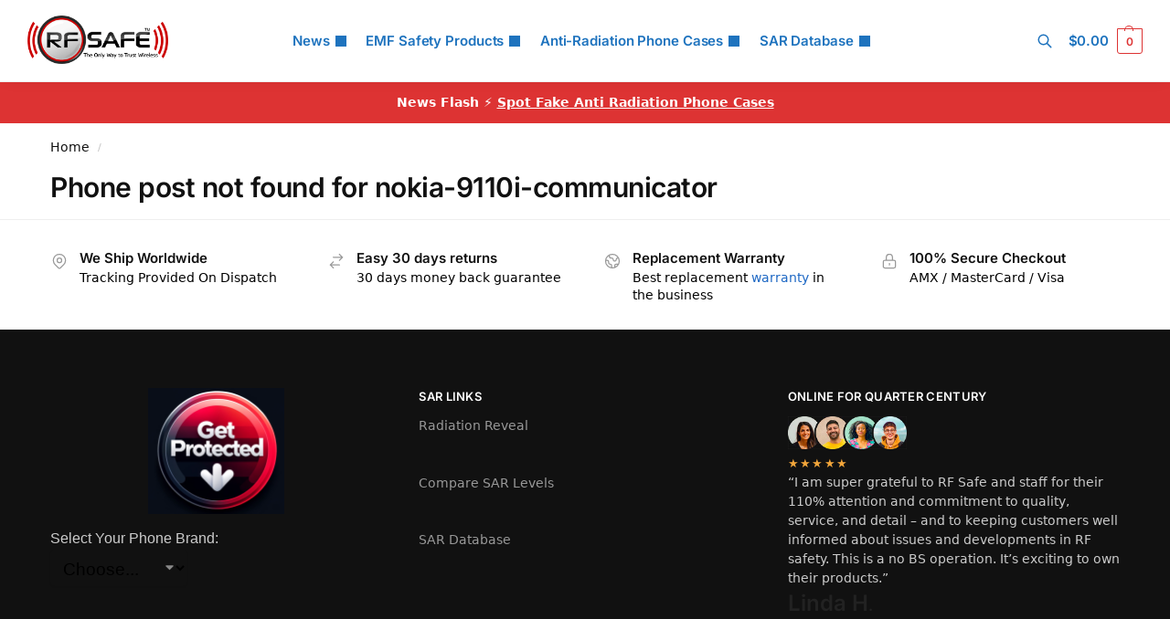

--- FILE ---
content_type: text/html; charset=UTF-8
request_url: https://www.rfsafe.com/phone-specs/nokia-9110i-communicator/hardware/
body_size: 22386
content:
<!doctype html>
<html lang="en-US">
<head>
<meta charset="UTF-8">
<meta name="viewport" content="height=device-height, width=device-width, initial-scale=1">
<link rel="profile" href="https://gmpg.org/xfn/11">
<link rel="pingback" href="https://www.rfsafe.com/xmlrpc.php">
<meta name='robots' content='index, follow, max-image-preview:large, max-snippet:-1, max-video-preview:-1'/>
<title>Unsafe Emf Products: Why False Security Can Be More Dangerous Than No Security - Hardware Specifications Review</title>
<link rel="canonical" href="https://www.rfsafe.com/phone-specs/nokia-9110i-communicator/hardware/"/>
<meta property="og:locale" content="en_US"/>
<script type="application/ld+json" class="yoast-schema-graph">{"@context":"https://schema.org","@graph":[{"@type":["WebPage","CollectionPage"],"@id":"https://www.rfsafe.com/blog/","url":"https://www.rfsafe.com/blog/","name":"Blog","isPartOf":{"@id":"https://www.rfsafe.com/#website"},"datePublished":"2018-04-24T15:44:16+00:00","breadcrumb":{"@id":"https://www.rfsafe.com/blog/#breadcrumb"},"inLanguage":"en-US"},{"@type":"BreadcrumbList","@id":"https://www.rfsafe.com/blog/#breadcrumb","itemListElement":[{"@type":"ListItem","position":1,"name":"Home","item":"https://www.rfsafe.com/"},{"@type":"ListItem","position":2,"name":"Blog"}]},{"@type":"WebSite","@id":"https://www.rfsafe.com/#website","url":"https://www.rfsafe.com/","name":"RF (Radio Frequency) Safe","description":"Information On Smartphone Radiation Levels And Cell Phone Radiation Mitigation","publisher":{"@id":"https://www.rfsafe.com/#organization"},"potentialAction":[{"@type":"SearchAction","target":{"@type":"EntryPoint","urlTemplate":"https://www.rfsafe.com/?s={search_term_string}"},"query-input":{"@type":"PropertyValueSpecification","valueRequired":true,"valueName":"search_term_string"}}],"inLanguage":"en-US"},{"@type":"Organization","@id":"https://www.rfsafe.com/#organization","name":"RF Safe","url":"https://www.rfsafe.com/","logo":{"@type":"ImageObject","inLanguage":"en-US","@id":"https://www.rfsafe.com/#/schema/logo/image/","url":"https://www.rfsafe.com/wp-content/uploads/2016/09/rfsafe-tm-logo.png","contentUrl":"https://www.rfsafe.com/wp-content/uploads/2016/09/rfsafe-tm-logo.png","width":261,"height":90,"caption":"RF Safe"},"image":{"@id":"https://www.rfsafe.com/#/schema/logo/image/"},"sameAs":["https://www.youtube.com/user/rfsafe"]}]}</script>
<link rel='dns-prefetch' href='//www.googletagmanager.com'/>
<link rel='dns-prefetch' href='//stats.wp.com'/>
<link rel="alternate" type="application/rss+xml" title="RF SAFE® Radio Frequency Safe &raquo; Feed" href="https://www.rfsafe.com/feed/"/>
<link rel="alternate" type="application/rss+xml" title="RF SAFE® Radio Frequency Safe &raquo; Comments Feed" href="https://www.rfsafe.com/comments/feed/"/>
<style id='wp-img-auto-sizes-contain-inline-css'>img:is([sizes=auto i],[sizes^="auto," i]){contain-intrinsic-size:3000px 1500px}</style>
<link rel="stylesheet" type="text/css" href="//www.rfsafe.com/wp-content/cache/wpfc-minified/d60fr5o2/f9wzx.css" media="all"/>
<style id='jetpack-sharing-buttons-style-inline-css'>.jetpack-sharing-buttons__services-list{display:flex;flex-direction:row;flex-wrap:wrap;gap:0;list-style-type:none;margin:5px;padding:0}.jetpack-sharing-buttons__services-list.has-small-icon-size{font-size:12px}.jetpack-sharing-buttons__services-list.has-normal-icon-size{font-size:16px}.jetpack-sharing-buttons__services-list.has-large-icon-size{font-size:24px}.jetpack-sharing-buttons__services-list.has-huge-icon-size{font-size:36px}@media print{.jetpack-sharing-buttons__services-list{display:none!important}}.editor-styles-wrapper .wp-block-jetpack-sharing-buttons{gap:0;padding-inline-start:0}ul.jetpack-sharing-buttons__services-list.has-background{padding:1.25em 2.375em}</style>
<style id='woocommerce-inline-inline-css'>.woocommerce form .form-row .required{visibility:visible;}</style>
<link rel="stylesheet" type="text/css" href="//www.rfsafe.com/wp-content/cache/wpfc-minified/6nd062fp/f9wzc.css" media="all"/>
<link rel="https://api.w.org/" href="https://www.rfsafe.com/wp-json/"/><link rel="EditURI" type="application/rsd+xml" title="RSD" href="https://www.rfsafe.com/xmlrpc.php?rsd"/>
<meta name="generator" content="WordPress 6.9"/>
<meta name="generator" content="WooCommerce 10.4.3"/>
<style>.quantacase-phone-model-selector-widget{display:flex;flex-direction:column;font-family:Arial, sans-serif;}
@media(max-width:600px){
.quantacase-phone-model-selector-widget select{width:100%;}
}</style>
<style>img#wpstats{display:none}</style>
<meta name="google-site-verification" content="5llZGgg5DDiZ0UEhOVhIymnS2BisfyADxmvczLGgoNo"/>
<noscript><style>.woocommerce-product-gallery{opacity:1 !important;}</style></noscript>
<meta name="generator" content="Elementor 3.34.1; features: e_font_icon_svg, additional_custom_breakpoints; settings: css_print_method-external, google_font-enabled, font_display-swap">
<style>.e-con.e-parent:nth-of-type(n+4):not(.e-lazyloaded):not(.e-no-lazyload),
.e-con.e-parent:nth-of-type(n+4):not(.e-lazyloaded):not(.e-no-lazyload) *{background-image:none !important;}
@media screen and (max-height: 1024px) {
.e-con.e-parent:nth-of-type(n+3):not(.e-lazyloaded):not(.e-no-lazyload),
.e-con.e-parent:nth-of-type(n+3):not(.e-lazyloaded):not(.e-no-lazyload) *{background-image:none !important;}
}
@media screen and (max-height: 640px) {
.e-con.e-parent:nth-of-type(n+2):not(.e-lazyloaded):not(.e-no-lazyload),
.e-con.e-parent:nth-of-type(n+2):not(.e-lazyloaded):not(.e-no-lazyload) *{background-image:none !important;}
}</style>
<link rel="icon" href="https://www.rfsafe.com/wp-content/uploads/2016/12/cropped-cropped-rf-safe-logo-only-way-to-trust-wireless-32x32.jpg" sizes="32x32"/>
<link rel="icon" href="https://www.rfsafe.com/wp-content/uploads/2016/12/cropped-cropped-rf-safe-logo-only-way-to-trust-wireless-192x192.jpg" sizes="192x192"/>
<link rel="apple-touch-icon" href="https://www.rfsafe.com/wp-content/uploads/2016/12/cropped-cropped-rf-safe-logo-only-way-to-trust-wireless-180x180.jpg"/>
<meta name="msapplication-TileImage" content="https://www.rfsafe.com/wp-content/uploads/2016/12/cropped-cropped-rf-safe-logo-only-way-to-trust-wireless-270x270.jpg"/>
<style id="wp-custom-css">.custom-sidebar-links{margin:20px 0;}
.custom-sidebar-list{list-style:none;padding:0;margin:0;display:flex;flex-direction:column;gap:10px;}
.custom-sidebar-list li{margin:0;}
.custom-sidebar-links .custom-btn{display:inline-block;padding:15px 25px;text-decoration:none;color:#000000;
border-radius:8px;text-align:center;font-size:18px;
font-weight:bold;transition:background-color 0.3s, box-shadow 0.3s, transform 0.3s;white-space:nowrap;
box-shadow:0px 4px 6px rgba(0, 0, 0, 0.1);
background-color:#f5f5f5;
border:1px solid #ddd;
width:100%;
box-sizing:border-box;
}
.custom-sidebar-links .custom-btn-light:hover{background-color:#e0e0e0;
box-shadow:0px 8px 15px rgba(0, 0, 0, 0.2);transform:translateY(-2px);}
.woocommerce ul.products li.product-category a img{display:none;}
.category-cell-phone-radiation .wp-post-image{display:none;}
.aps-product-box{width:100%;}
.woocommerce-ordering{display:none;}
.aps-buttons-box{width:300px;}
.gold-stars{color:#d7191c;}
.aps-row{width:100%;}
.large-stars{font-size:60px;}
.aps-comps-overlay{display:none !important;}
.aps-remove-compare{color:red;font-size:30px;cursor:pointer;margin-top:5px;}
.brand-model-dropdowns select{width:48%;margin-right:4%;background-color:#f2f2f2;}
select{font-size:1.2em;padding:10px;border-radius:5px;margin-right:10px;width:150px;border:none;}
.aps-comps-overlay{display:none !important;}
.aps-remove-compare{color:red;font-size:30px;cursor:pointer;margin-top:5px;}
.collapsible__button{background-color:#eee;color:#444;cursor:pointer;padding:18px;width:100%;text-align:left;border:none;border-bottom:1px solid #ddd;outline:none;font-size:16px;transition:background-color 0.3s;}
.collapsible__content{padding:0 18px;display:none;overflow:hidden;background-color:#f1f1f1;}
.collapsible__content.show{display:block;}
.aps-group{margin-bottom:20px;}
.aps-specs-list{padding:0;margin:0;list-style:none;}
.aps-term{font-weight:bold;font-size:16px;margin-right:10px;}
.aps-attr-value{font-size:16px;padding:10px;}
.aps-tooltip{position:relative;cursor:pointer;color:#666;}
.aps-tooltip-data{display:none;position:absolute;top:100%;left:0;background:#fff;border:1px solid #ccc;padding:5px;font-size:14px;line-height:1.5;z-index:999;width:200px;}
.aps-tooltip:hover .aps-tooltip-data{display:block;}
.aps-icon-check, .aps-icon-cancel{font-size:16px;}
.aps-icon-cancel{color:red;}
.aps-specs-list li:nth-child(odd){background-color:#f9f9f9;}
.aps-specs-list li:hover{background-color:#f0f0f0;}
.aps-term-header{font-weight:bold;background-color:#f0f0f0;}
.aps-attr-value-header{background-color:#f0f0f0;font-weight:bold;}
.aps-header-row{display:flex;}
.aps-header-row > li{flex-basis:0;flex-grow:1;text-align:center;font-weight:bold;font-size:16px;padding:10px;}
.aps-group-table{width:100%;border-collapse:collapse;font-family:Arial, sans-serif;margin-bottom:1.5rem;}
.aps-group-title{font-weight:bold;text-align:left;background-color:#1a1a1a;color:#ffffff;padding:10px;font-size:1.2em;border-radius:5px 5px 0 0;}
.aps-group-title a{color:#ffffff;text-decoration:none;}
.aps-group-title a:hover, .aps-group-title a:focus{color:#ffffff;text-decoration:underline;}
.aps-group-title a:visited{color:#ffffff;}
.aps-group-table th{width:30%;text-align:left;padding:10px;background-color:#f2f2f2;color:#000000;
font-weight:bold;
}
.aps-group-table td{padding:10px;background-color:#ffffff;border-bottom:1px solid #f2f2f2;}
.aps-group-table tr:last-child td{border-bottom:none;}
.aps-tooltip-row{display:none;}
.aps-group-table{border-radius:5px;overflow:hidden;}
.aps-tooltip{cursor:help;border-bottom:1px dotted #666;}
.aps-sar-table{border-collapse:collapse;width:100%;margin:0 auto;}
.aps-sar-table th, .aps-sar-table td{border:1px solid #ddd;padding:8px;}
.aps-sar-table th{font-weight:bold;text-align:center;}
.aps-sar-table th:nth-child(1),
.aps-sar-table td:nth-child(1){background-color:#e6e6e6;}
.aps-sar-table th:nth-child(2),
.aps-sar-table td:nth-child(2){background-color:#f2f2f2;}
.aps-sar-table th{background-color:black;color:white;}</style>
<style id="kirki-inline-styles">.header-4 .site-header .custom-logo-link img{height:53px;}.price ins, .summary .yith-wcwl-add-to-wishlist a:before, .site .commercekit-wishlist a i:before, .commercekit-wishlist-table .price, .commercekit-wishlist-table .price ins, .commercekit-ajs-product-price, .commercekit-ajs-product-price ins, .widget-area .widget.widget_categories a:hover, #secondary .widget ul li a:hover, #secondary.widget-area .widget li.chosen a, .widget-area .widget a:hover, #secondary .widget_recent_comments ul li a:hover, .woocommerce-pagination .page-numbers li .page-numbers.current, div.product p.price, body:not(.mobile-toggled) .main-navigation ul.menu li.full-width.menu-item-has-children ul li.highlight > a, body:not(.mobile-toggled) .main-navigation ul.menu li.full-width.menu-item-has-children ul li.highlight > a:hover, #secondary .widget ins span.amount, #secondary .widget ins span.amount span, .search-results article h2 a:hover{color:#dc9814;}.spinner > div, .widget_price_filter .ui-slider .ui-slider-range, .widget_price_filter .ui-slider .ui-slider-handle, #page .woocommerce-tabs ul.tabs li span, #secondary.widget-area .widget .tagcloud a:hover, .widget-area .widget.widget_product_tag_cloud a:hover, footer .mc4wp-form input[type="submit"], #payment .payment_methods li.woocommerce-PaymentMethod > input[type=radio]:first-child:checked + label:before, #payment .payment_methods li.wc_payment_method > input[type=radio]:first-child:checked + label:before, #shipping_method > li > input[type=radio]:first-child:checked + label:before, ul#shipping_method li:only-child label:before, .image-border .elementor-image:after, ul.products li.product .yith-wcwl-wishlistexistsbrowse a:before, ul.products li.product .yith-wcwl-wishlistaddedbrowse a:before, ul.products li.product .yith-wcwl-add-button a:before, .summary .yith-wcwl-add-to-wishlist a:before, li.product .commercekit-wishlist a em.cg-wishlist-t:before, li.product .commercekit-wishlist a em.cg-wishlist:before, .site .commercekit-wishlist a i:before, .summary .commercekit-wishlist a i.cg-wishlist-t:before, .woocommerce-tabs ul.tabs li a span, .commercekit-atc-tab-links li a span, .main-navigation ul li a span strong, .widget_layered_nav ul.woocommerce-widget-layered-nav-list li.chosen:before{background-color:#dc9814;}.woocommerce-tabs .tabs li a::after, .commercekit-atc-tab-links li a:after{border-color:#dc9814;}a{color:#1e68c4;}a:hover{color:#111;}body{background-color:#fff;}.col-full.topbar-wrapper{background-color:#fff;border-bottom-color:#eee;}.top-bar, .top-bar a{color:#323232;}body:not(.header-4) .site-header, .header-4-container{background-color:#fff;}.fa.menu-item, .ri.menu-item{border-left-color:#eee;}.header-4 .search-trigger span{border-right-color:#eee;}.header-widget-region{background-color:#dd3333;font-size:14px;}.header-widget-region, .header-widget-region a{color:#fff;}.button, .button:hover, .message-inner a.button, .wc-proceed-to-checkout a.button, .wc-proceed-to-checkout .checkout-button.button:hover, .commercekit-wishlist-table button, input[type=submit], ul.products li.product .button, ul.products li.product .added_to_cart, ul.wc-block-grid__products .wp-block-button__link, ul.wc-block-grid__products .wp-block-button__link:hover, .site .widget_shopping_cart a.button.checkout, .woocommerce #respond input#submit.alt, .main-navigation ul.menu ul li a.button, .main-navigation ul.menu ul li a.button:hover, body .main-navigation ul.menu li.menu-item-has-children.full-width > .sub-menu-wrapper li a.button:hover, .main-navigation ul.menu li.menu-item-has-children.full-width > .sub-menu-wrapper li:hover a.added_to_cart, .site div.wpforms-container-full .wpforms-form button[type=submit], .product .cart .single_add_to_cart_button, .woocommerce-cart p.return-to-shop a, .elementor-row .feature p a, .image-feature figcaption span, .wp-element-button.wc-block-cart__submit-button, .wp-element-button.wc-block-components-button.wc-block-components-checkout-place-order-button{color:#fff;}.single-product div.product form.cart .button.added::before, #payment .place-order .button:before, .cart-collaterals .checkout-button:before, .widget_shopping_cart .buttons .checkout:before{background-color:#fff;}.button, input[type=submit], ul.products li.product .button, .commercekit-wishlist-table button, .woocommerce #respond input#submit.alt, .product .cart .single_add_to_cart_button, .widget_shopping_cart a.button.checkout, .main-navigation ul.menu li.menu-item-has-children.full-width > .sub-menu-wrapper li a.added_to_cart, .site div.wpforms-container-full .wpforms-form button[type=submit], ul.products li.product .added_to_cart, ul.wc-block-grid__products .wp-block-button__link, .woocommerce-cart p.return-to-shop a, .elementor-row .feature a, .image-feature figcaption span, .wp-element-button.wc-block-cart__submit-button, .wp-element-button.wc-block-components-button.wc-block-components-checkout-place-order-button{background-color:#3bb54a;}.widget_shopping_cart a.button.checkout{border-color:#3bb54a;}.button:hover, [type="submit"]:hover, .commercekit-wishlist-table button:hover, ul.products li.product .button:hover, #place_order[type="submit"]:hover, body .woocommerce #respond input#submit.alt:hover, .product .cart .single_add_to_cart_button:hover, .main-navigation ul.menu li.menu-item-has-children.full-width > .sub-menu-wrapper li a.added_to_cart:hover, .site div.wpforms-container-full .wpforms-form button[type=submit]:hover, .site div.wpforms-container-full .wpforms-form button[type=submit]:focus, ul.products li.product .added_to_cart:hover, ul.wc-block-grid__products .wp-block-button__link:hover, .widget_shopping_cart a.button.checkout:hover, .woocommerce-cart p.return-to-shop a:hover, .wp-element-button.wc-block-cart__submit-button:hover, .wp-element-button.wc-block-components-button.wc-block-components-checkout-place-order-button:hover{background-color:#009245;}.widget_shopping_cart a.button.checkout:hover{border-color:#009245;}.onsale, .product-label, .wc-block-grid__product-onsale{background-color:#3bb54a;color:#fff;}.content-area .summary .onsale{color:#3bb54a;}.summary .product-label:before, .product-details-wrapper .product-label:before{border-right-color:#3bb54a;}.rtl .product-details-wrapper .product-label:before{border-left-color:#3bb54a;}.entry-content .testimonial-entry-title:after, .cart-summary .widget li strong::before, p.stars.selected a.active::before, p.stars:hover a::before, p.stars.selected a:not(.active)::before{color:#dd3333;}.star-rating > span:before{background-color:#dd3333;}header.woocommerce-products-header, .shoptimizer-category-banner{background-color:#efeee3;}.term-description p, .term-description a, .term-description a:hover, .shoptimizer-category-banner h1, .shoptimizer-category-banner .taxonomy-description p{color:#222;}.single-product .site-content .col-full{background-color:#f8f8f8;}.call-back-feature button{background-color:#dd3333;}.call-back-feature button, .site-content div.call-back-feature button:hover{color:#fff;}ul.checkout-bar:before, .woocommerce-checkout .checkout-bar li.active:after, ul.checkout-bar li.visited:after{background-color:#3bb54a;}.below-content .widget .ri{color:#999;}.below-content .widget svg{stroke:#999;}footer.site-footer, footer.copyright{background-color:#111;color:#ccc;}.site footer.site-footer .widget .widget-title, .site-footer .widget.widget_block h2{color:#fff;}footer.site-footer a:not(.button), footer.copyright a{color:#999;}footer.site-footer a:not(.button):hover, footer.copyright a:hover{color:#fff;}footer.site-footer li a:after{border-color:#fff;}.top-bar{font-size:14px;}.menu-primary-menu-container > ul > li > a span:before{border-color:#8224e3;}.secondary-navigation .menu a, .ri.menu-item:before, .fa.menu-item:before{color:#1e73be;}.secondary-navigation .icon-wrapper svg{stroke:#1e73be;}.shoptimizer-cart a.cart-contents .count, .shoptimizer-cart a.cart-contents .count:after{border-color:#dd3333;}.shoptimizer-cart a.cart-contents .count, .shoptimizer-cart-icon i{color:#dd3333;}.shoptimizer-cart a.cart-contents:hover .count, .shoptimizer-cart a.cart-contents:hover .count{background-color:#dd3333;}.shoptimizer-cart .cart-contents{color:#fff;}.header-widget-region .widget{padding-top:12px;padding-bottom:12px;}.col-full, .single-product .site-content .shoptimizer-sticky-add-to-cart .col-full, body .woocommerce-message, .single-product .site-content .commercekit-sticky-add-to-cart .col-full, .wc-block-components-notice-banner{max-width:1170px;}.product-details-wrapper, .single-product .woocommerce:has(.woocommerce-message), .single-product .woocommerce-Tabs-panel, .single-product .archive-header .woocommerce-breadcrumb, .plp-below.archive.woocommerce .archive-header .woocommerce-breadcrumb, .related.products, .site-content #sspotReviews:not([data-shortcode="1"]), .upsells.products, .composite_summary, .composite_wrap, .wc-prl-recommendations, .yith-wfbt-section.woocommerce{max-width:calc(1170px + 5.2325em);}.main-navigation ul li.menu-item-has-children.full-width .container, .single-product .woocommerce-error{max-width:1170px;}.below-content .col-full, footer .col-full{max-width:calc(1170px + 40px);}body, button, input, select, option, textarea, :root :where(body){font-family:Inter;font-size:16px;font-weight:400;color:#444;}.menu-primary-menu-container > ul > li > a, .shoptimizer-cart .cart-contents{font-family:Inter;font-size:15px;font-weight:600;letter-spacing:-0.1px;text-transform:none;}.main-navigation ul.menu ul li > a, .main-navigation ul.nav-menu ul li > a, .main-navigation ul.menu ul li.nolink{font-family:Inter;font-size:14px;font-weight:400;text-transform:none;}.main-navigation ul.menu li.menu-item-has-children.full-width > .sub-menu-wrapper li.menu-item-has-children > a, .main-navigation ul.menu li.menu-item-has-children.full-width > .sub-menu-wrapper li.heading > a, .main-navigation ul.menu li.menu-item-has-children.full-width > .sub-menu-wrapper li.nolink > span{font-family:Inter;font-size:12px;font-weight:600;letter-spacing:0.5px;text-transform:uppercase;color:#111;}.entry-content{font-family:Inter;font-size:16px;font-weight:400;line-height:1.6;text-transform:none;color:#222;}h1{font-family:Inter;font-size:42px;font-weight:600;letter-spacing:-1.1px;line-height:1.2;text-transform:none;color:#111;}h2{font-family:Inter;font-size:30px;font-weight:600;letter-spacing:-0.5px;line-height:1.25;text-transform:none;color:#111;}h3{font-family:Inter;font-size:24px;font-weight:600;letter-spacing:0px;line-height:1.45;text-transform:none;color:#222;}h4{font-family:Inter;font-size:18px;font-weight:600;letter-spacing:0px;line-height:1.4;text-transform:none;color:#111;}h5{font-family:Inter;font-size:18px;font-weight:600;letter-spacing:0px;line-height:1.4;text-transform:none;color:#111;}blockquote p{font-family:Inter;font-size:20px;font-weight:400;line-height:1.45;text-transform:none;color:#111;}.widget .widget-title, .widget .widgettitle, .widget.widget_block h2{font-family:Inter;font-size:13px;font-weight:600;letter-spacing:0.3px;line-height:1.5;text-transform:uppercase;}.single-post h1{font-family:Inter;font-size:40px;font-weight:600;letter-spacing:-0.6px;line-height:1.24;text-transform:none;}.term-description, .shoptimizer-category-banner .taxonomy-description{font-family:Inter;font-size:17px;font-weight:400;letter-spacing:-0.1px;line-height:1.5;text-transform:none;}ul.products li.product .woocommerce-loop-product__title, ul.products li.product:not(.product-category) h2, ul.products li.product .woocommerce-loop-product__title, ul.products li.product .woocommerce-loop-product__title, .main-navigation ul.menu ul li.product .woocommerce-loop-product__title a, .wc-block-grid__product .wc-block-grid__product-title{font-family:Inter;font-size:15px;font-weight:600;letter-spacing:0px;line-height:1.3;text-transform:none;}.summary h1{font-family:Inter;font-size:34px;font-weight:600;letter-spacing:-0.5px;line-height:1.2;text-transform:none;}body .woocommerce #respond input#submit.alt, body .woocommerce a.button.alt, body .woocommerce button.button.alt, body .woocommerce input.button.alt, .product .cart .single_add_to_cart_button, .shoptimizer-sticky-add-to-cart__content-button a.button, #cgkit-tab-commercekit-sticky-atc-title button, #cgkit-mobile-commercekit-sticky-atc button, .widget_shopping_cart a.button.checkout{font-family:Inter;font-size:16px;font-weight:600;letter-spacing:0px;text-transform:none;}@media(max-width:992px){.main-header, .site-branding{height:70px;}.main-header .site-header-cart{top:calc(-14px + 70px / 2);}.sticky-m .mobile-filter, .sticky-m #cgkitpf-horizontal{top:70px;}.sticky-m .commercekit-atc-sticky-tabs{top:calc(70px - 1px);}.m-search-bh.sticky-m .commercekit-atc-sticky-tabs, .m-search-toggled.sticky-m .commercekit-atc-sticky-tabs{top:calc(70px + 60px - 1px);}.m-search-bh.sticky-m .mobile-filter, .m-search-toggled.sticky-m .mobile-filter, .m-search-bh.sticky-m #cgkitpf-horizontal, .m-search-toggled.sticky-m #cgkitpf-horizontal{top:calc(70px + 60px);}.sticky-m .cg-layout-vertical-scroll .cg-thumb-swiper{top:calc(70px + 10px);}body.theme-shoptimizer .site-header .custom-logo-link img, body.wp-custom-logo .site-header .custom-logo-link img{height:55px;}.m-search-bh .site-search, .m-search-toggled .site-search, .site-branding button.menu-toggle, .site-branding button.menu-toggle:hover{background-color:#fff;}.menu-toggle .bar, .shoptimizer-cart a.cart-contents:hover .count{background-color:#111;}.menu-toggle .bar-text, .menu-toggle:hover .bar-text, .shoptimizer-cart a.cart-contents .count{color:#111;}.mobile-search-toggle svg, .shoptimizer-myaccount svg{stroke:#111;}.shoptimizer-cart a.cart-contents:hover .count{background-color:#dd3333;}.shoptimizer-cart a.cart-contents:not(:hover) .count{color:#dd3333;}.shoptimizer-cart-icon svg{stroke:#dd3333;}.shoptimizer-cart a.cart-contents .count, .shoptimizer-cart a.cart-contents .count:after{border-color:#dd3333;}.col-full-nav{background-color:#fff;}.main-navigation ul li a, body .main-navigation ul.menu > li.menu-item-has-children > span.caret::after, .main-navigation .woocommerce-loop-product__title, .main-navigation ul.menu li.product, body .main-navigation ul.menu li.menu-item-has-children.full-width>.sub-menu-wrapper li h6 a, body .main-navigation ul.menu li.menu-item-has-children.full-width>.sub-menu-wrapper li h6 a:hover, .main-navigation ul.products li.product .price, body .main-navigation ul.menu li.menu-item-has-children li.menu-item-has-children span.caret, body.mobile-toggled .main-navigation ul.menu li.menu-item-has-children.full-width > .sub-menu-wrapper li p.product__categories a, body.mobile-toggled ul.products li.product p.product__categories a, body li.menu-item-product p.product__categories, main-navigation ul.menu li.menu-item-has-children.full-width > .sub-menu-wrapper li.menu-item-has-children > a, .main-navigation ul.menu li.menu-item-has-children.full-width > .sub-menu-wrapper li.heading > a, .mobile-extra, .mobile-extra h4, .mobile-extra a:not(.button){color:#222;}.main-navigation ul.menu li.menu-item-has-children span.caret::after{background-color:#222;}.main-navigation ul.menu > li.menu-item-has-children.dropdown-open > .sub-menu-wrapper{border-bottom-color:#eee;}}@media(min-width:992px){.top-bar .textwidget{padding-top:8px;padding-bottom:8px;}}@media(min-width:993px){.header-4 .header-4-container{height:90px;}.header-4 .menu-primary-menu-container > ul > li > a, .header-4 .search-trigger{line-height:90px;}.header-4 .menu-primary-menu-container > ul > li > a, .header-4 .shoptimizer-cart .cart-contents .amount, .header-4 .search-trigger, .header-4 .search-trigger:hover, .header-4 .search-trigger:focus, .shoptimizer-myaccount a, .shoptimizer-myaccount a:hover{color:#1e73be;}.header-4 .main-navigation ul.menu > li.menu-item-has-children > a::after, .header-4 .main-navigation ul.menu > li.page_item_has_children > a::after, .header-4 .main-navigation ul.nav-menu > li.menu-item-has-children > a::after, .header-4 .main-navigation ul.nav-menu > li.page_item_has_children > a::after{background-color:#1e73be;}.main-navigation ul.menu ul.sub-menu{background-color:#fff;}.main-navigation ul.menu ul li a, .main-navigation ul.nav-menu ul li a{color:#323232;}.main-navigation ul.menu ul li.menu-item:not(.menu-item-image):not(.heading) > a:hover{color:#dd3333;}.shoptimizer-cart-icon svg{stroke:#dd3333;}.shoptimizer-cart a.cart-contents:hover .count{color:#fff;}body.header-4:not(.full-width-header) .header-4-inner, .summary form.cart.commercekit_sticky-atc .commercekit-pdp-sticky-inner, .commercekit-atc-sticky-tabs ul.commercekit-atc-tab-links, .h-ckit-filters.no-woocommerce-sidebar .commercekit-product-filters{max-width:1170px;}#secondary{width:17%;}.content-area{width:76%;}}
@font-face{font-family:'Inter';font-style:normal;font-weight:400;font-display:swap;src:url(https://www.rfsafe.com/wp-content/fonts/inter/UcC73FwrK3iLTeHuS_nVMrMxCp50SjIa2JL7SUc.woff2) format('woff2');unicode-range:U+0460-052F, U+1C80-1C8A, U+20B4, U+2DE0-2DFF, U+A640-A69F, U+FE2E-FE2F;}
@font-face{font-family:'Inter';font-style:normal;font-weight:400;font-display:swap;src:url(https://www.rfsafe.com/wp-content/fonts/inter/UcC73FwrK3iLTeHuS_nVMrMxCp50SjIa0ZL7SUc.woff2) format('woff2');unicode-range:U+0301, U+0400-045F, U+0490-0491, U+04B0-04B1, U+2116;}
@font-face{font-family:'Inter';font-style:normal;font-weight:400;font-display:swap;src:url(https://www.rfsafe.com/wp-content/fonts/inter/UcC73FwrK3iLTeHuS_nVMrMxCp50SjIa2ZL7SUc.woff2) format('woff2');unicode-range:U+1F00-1FFF;}
@font-face{font-family:'Inter';font-style:normal;font-weight:400;font-display:swap;src:url(https://www.rfsafe.com/wp-content/fonts/inter/UcC73FwrK3iLTeHuS_nVMrMxCp50SjIa1pL7SUc.woff2) format('woff2');unicode-range:U+0370-0377, U+037A-037F, U+0384-038A, U+038C, U+038E-03A1, U+03A3-03FF;}
@font-face{font-family:'Inter';font-style:normal;font-weight:400;font-display:swap;src:url(https://www.rfsafe.com/wp-content/fonts/inter/UcC73FwrK3iLTeHuS_nVMrMxCp50SjIa2pL7SUc.woff2) format('woff2');unicode-range:U+0102-0103, U+0110-0111, U+0128-0129, U+0168-0169, U+01A0-01A1, U+01AF-01B0, U+0300-0301, U+0303-0304, U+0308-0309, U+0323, U+0329, U+1EA0-1EF9, U+20AB;}
@font-face{font-family:'Inter';font-style:normal;font-weight:400;font-display:swap;src:url(https://www.rfsafe.com/wp-content/fonts/inter/UcC73FwrK3iLTeHuS_nVMrMxCp50SjIa25L7SUc.woff2) format('woff2');unicode-range:U+0100-02BA, U+02BD-02C5, U+02C7-02CC, U+02CE-02D7, U+02DD-02FF, U+0304, U+0308, U+0329, U+1D00-1DBF, U+1E00-1E9F, U+1EF2-1EFF, U+2020, U+20A0-20AB, U+20AD-20C0, U+2113, U+2C60-2C7F, U+A720-A7FF;}
@font-face{font-family:'Inter';font-style:normal;font-weight:400;font-display:swap;src:url(https://www.rfsafe.com/wp-content/fonts/inter/UcC73FwrK3iLTeHuS_nVMrMxCp50SjIa1ZL7.woff2) format('woff2');unicode-range:U+0000-00FF, U+0131, U+0152-0153, U+02BB-02BC, U+02C6, U+02DA, U+02DC, U+0304, U+0308, U+0329, U+2000-206F, U+20AC, U+2122, U+2191, U+2193, U+2212, U+2215, U+FEFF, U+FFFD;}
@font-face{font-family:'Inter';font-style:normal;font-weight:600;font-display:swap;src:url(https://www.rfsafe.com/wp-content/fonts/inter/UcC73FwrK3iLTeHuS_nVMrMxCp50SjIa2JL7SUc.woff2) format('woff2');unicode-range:U+0460-052F, U+1C80-1C8A, U+20B4, U+2DE0-2DFF, U+A640-A69F, U+FE2E-FE2F;}
@font-face{font-family:'Inter';font-style:normal;font-weight:600;font-display:swap;src:url(https://www.rfsafe.com/wp-content/fonts/inter/UcC73FwrK3iLTeHuS_nVMrMxCp50SjIa0ZL7SUc.woff2) format('woff2');unicode-range:U+0301, U+0400-045F, U+0490-0491, U+04B0-04B1, U+2116;}
@font-face{font-family:'Inter';font-style:normal;font-weight:600;font-display:swap;src:url(https://www.rfsafe.com/wp-content/fonts/inter/UcC73FwrK3iLTeHuS_nVMrMxCp50SjIa2ZL7SUc.woff2) format('woff2');unicode-range:U+1F00-1FFF;}
@font-face{font-family:'Inter';font-style:normal;font-weight:600;font-display:swap;src:url(https://www.rfsafe.com/wp-content/fonts/inter/UcC73FwrK3iLTeHuS_nVMrMxCp50SjIa1pL7SUc.woff2) format('woff2');unicode-range:U+0370-0377, U+037A-037F, U+0384-038A, U+038C, U+038E-03A1, U+03A3-03FF;}
@font-face{font-family:'Inter';font-style:normal;font-weight:600;font-display:swap;src:url(https://www.rfsafe.com/wp-content/fonts/inter/UcC73FwrK3iLTeHuS_nVMrMxCp50SjIa2pL7SUc.woff2) format('woff2');unicode-range:U+0102-0103, U+0110-0111, U+0128-0129, U+0168-0169, U+01A0-01A1, U+01AF-01B0, U+0300-0301, U+0303-0304, U+0308-0309, U+0323, U+0329, U+1EA0-1EF9, U+20AB;}
@font-face{font-family:'Inter';font-style:normal;font-weight:600;font-display:swap;src:url(https://www.rfsafe.com/wp-content/fonts/inter/UcC73FwrK3iLTeHuS_nVMrMxCp50SjIa25L7SUc.woff2) format('woff2');unicode-range:U+0100-02BA, U+02BD-02C5, U+02C7-02CC, U+02CE-02D7, U+02DD-02FF, U+0304, U+0308, U+0329, U+1D00-1DBF, U+1E00-1E9F, U+1EF2-1EFF, U+2020, U+20A0-20AB, U+20AD-20C0, U+2113, U+2C60-2C7F, U+A720-A7FF;}
@font-face{font-family:'Inter';font-style:normal;font-weight:600;font-display:swap;src:url(https://www.rfsafe.com/wp-content/fonts/inter/UcC73FwrK3iLTeHuS_nVMrMxCp50SjIa1ZL7.woff2) format('woff2');unicode-range:U+0000-00FF, U+0131, U+0152-0153, U+02BB-02BC, U+02C6, U+02DA, U+02DC, U+0304, U+0308, U+0329, U+2000-206F, U+20AC, U+2122, U+2191, U+2193, U+2212, U+2215, U+FEFF, U+FFFD;}
@font-face{font-family:'Inter';font-style:normal;font-weight:400;font-display:swap;src:url(https://www.rfsafe.com/wp-content/fonts/inter/UcC73FwrK3iLTeHuS_nVMrMxCp50SjIa2JL7SUc.woff2) format('woff2');unicode-range:U+0460-052F, U+1C80-1C8A, U+20B4, U+2DE0-2DFF, U+A640-A69F, U+FE2E-FE2F;}
@font-face{font-family:'Inter';font-style:normal;font-weight:400;font-display:swap;src:url(https://www.rfsafe.com/wp-content/fonts/inter/UcC73FwrK3iLTeHuS_nVMrMxCp50SjIa0ZL7SUc.woff2) format('woff2');unicode-range:U+0301, U+0400-045F, U+0490-0491, U+04B0-04B1, U+2116;}
@font-face{font-family:'Inter';font-style:normal;font-weight:400;font-display:swap;src:url(https://www.rfsafe.com/wp-content/fonts/inter/UcC73FwrK3iLTeHuS_nVMrMxCp50SjIa2ZL7SUc.woff2) format('woff2');unicode-range:U+1F00-1FFF;}
@font-face{font-family:'Inter';font-style:normal;font-weight:400;font-display:swap;src:url(https://www.rfsafe.com/wp-content/fonts/inter/UcC73FwrK3iLTeHuS_nVMrMxCp50SjIa1pL7SUc.woff2) format('woff2');unicode-range:U+0370-0377, U+037A-037F, U+0384-038A, U+038C, U+038E-03A1, U+03A3-03FF;}
@font-face{font-family:'Inter';font-style:normal;font-weight:400;font-display:swap;src:url(https://www.rfsafe.com/wp-content/fonts/inter/UcC73FwrK3iLTeHuS_nVMrMxCp50SjIa2pL7SUc.woff2) format('woff2');unicode-range:U+0102-0103, U+0110-0111, U+0128-0129, U+0168-0169, U+01A0-01A1, U+01AF-01B0, U+0300-0301, U+0303-0304, U+0308-0309, U+0323, U+0329, U+1EA0-1EF9, U+20AB;}
@font-face{font-family:'Inter';font-style:normal;font-weight:400;font-display:swap;src:url(https://www.rfsafe.com/wp-content/fonts/inter/UcC73FwrK3iLTeHuS_nVMrMxCp50SjIa25L7SUc.woff2) format('woff2');unicode-range:U+0100-02BA, U+02BD-02C5, U+02C7-02CC, U+02CE-02D7, U+02DD-02FF, U+0304, U+0308, U+0329, U+1D00-1DBF, U+1E00-1E9F, U+1EF2-1EFF, U+2020, U+20A0-20AB, U+20AD-20C0, U+2113, U+2C60-2C7F, U+A720-A7FF;}
@font-face{font-family:'Inter';font-style:normal;font-weight:400;font-display:swap;src:url(https://www.rfsafe.com/wp-content/fonts/inter/UcC73FwrK3iLTeHuS_nVMrMxCp50SjIa1ZL7.woff2) format('woff2');unicode-range:U+0000-00FF, U+0131, U+0152-0153, U+02BB-02BC, U+02C6, U+02DA, U+02DC, U+0304, U+0308, U+0329, U+2000-206F, U+20AC, U+2122, U+2191, U+2193, U+2212, U+2215, U+FEFF, U+FFFD;}
@font-face{font-family:'Inter';font-style:normal;font-weight:600;font-display:swap;src:url(https://www.rfsafe.com/wp-content/fonts/inter/UcC73FwrK3iLTeHuS_nVMrMxCp50SjIa2JL7SUc.woff2) format('woff2');unicode-range:U+0460-052F, U+1C80-1C8A, U+20B4, U+2DE0-2DFF, U+A640-A69F, U+FE2E-FE2F;}
@font-face{font-family:'Inter';font-style:normal;font-weight:600;font-display:swap;src:url(https://www.rfsafe.com/wp-content/fonts/inter/UcC73FwrK3iLTeHuS_nVMrMxCp50SjIa0ZL7SUc.woff2) format('woff2');unicode-range:U+0301, U+0400-045F, U+0490-0491, U+04B0-04B1, U+2116;}
@font-face{font-family:'Inter';font-style:normal;font-weight:600;font-display:swap;src:url(https://www.rfsafe.com/wp-content/fonts/inter/UcC73FwrK3iLTeHuS_nVMrMxCp50SjIa2ZL7SUc.woff2) format('woff2');unicode-range:U+1F00-1FFF;}
@font-face{font-family:'Inter';font-style:normal;font-weight:600;font-display:swap;src:url(https://www.rfsafe.com/wp-content/fonts/inter/UcC73FwrK3iLTeHuS_nVMrMxCp50SjIa1pL7SUc.woff2) format('woff2');unicode-range:U+0370-0377, U+037A-037F, U+0384-038A, U+038C, U+038E-03A1, U+03A3-03FF;}
@font-face{font-family:'Inter';font-style:normal;font-weight:600;font-display:swap;src:url(https://www.rfsafe.com/wp-content/fonts/inter/UcC73FwrK3iLTeHuS_nVMrMxCp50SjIa2pL7SUc.woff2) format('woff2');unicode-range:U+0102-0103, U+0110-0111, U+0128-0129, U+0168-0169, U+01A0-01A1, U+01AF-01B0, U+0300-0301, U+0303-0304, U+0308-0309, U+0323, U+0329, U+1EA0-1EF9, U+20AB;}
@font-face{font-family:'Inter';font-style:normal;font-weight:600;font-display:swap;src:url(https://www.rfsafe.com/wp-content/fonts/inter/UcC73FwrK3iLTeHuS_nVMrMxCp50SjIa25L7SUc.woff2) format('woff2');unicode-range:U+0100-02BA, U+02BD-02C5, U+02C7-02CC, U+02CE-02D7, U+02DD-02FF, U+0304, U+0308, U+0329, U+1D00-1DBF, U+1E00-1E9F, U+1EF2-1EFF, U+2020, U+20A0-20AB, U+20AD-20C0, U+2113, U+2C60-2C7F, U+A720-A7FF;}
@font-face{font-family:'Inter';font-style:normal;font-weight:600;font-display:swap;src:url(https://www.rfsafe.com/wp-content/fonts/inter/UcC73FwrK3iLTeHuS_nVMrMxCp50SjIa1ZL7.woff2) format('woff2');unicode-range:U+0000-00FF, U+0131, U+0152-0153, U+02BB-02BC, U+02C6, U+02DA, U+02DC, U+0304, U+0308, U+0329, U+2000-206F, U+20AC, U+2122, U+2191, U+2193, U+2212, U+2215, U+FEFF, U+FFFD;}
@font-face{font-family:'Inter';font-style:normal;font-weight:400;font-display:swap;src:url(https://www.rfsafe.com/wp-content/fonts/inter/UcC73FwrK3iLTeHuS_nVMrMxCp50SjIa2JL7SUc.woff2) format('woff2');unicode-range:U+0460-052F, U+1C80-1C8A, U+20B4, U+2DE0-2DFF, U+A640-A69F, U+FE2E-FE2F;}
@font-face{font-family:'Inter';font-style:normal;font-weight:400;font-display:swap;src:url(https://www.rfsafe.com/wp-content/fonts/inter/UcC73FwrK3iLTeHuS_nVMrMxCp50SjIa0ZL7SUc.woff2) format('woff2');unicode-range:U+0301, U+0400-045F, U+0490-0491, U+04B0-04B1, U+2116;}
@font-face{font-family:'Inter';font-style:normal;font-weight:400;font-display:swap;src:url(https://www.rfsafe.com/wp-content/fonts/inter/UcC73FwrK3iLTeHuS_nVMrMxCp50SjIa2ZL7SUc.woff2) format('woff2');unicode-range:U+1F00-1FFF;}
@font-face{font-family:'Inter';font-style:normal;font-weight:400;font-display:swap;src:url(https://www.rfsafe.com/wp-content/fonts/inter/UcC73FwrK3iLTeHuS_nVMrMxCp50SjIa1pL7SUc.woff2) format('woff2');unicode-range:U+0370-0377, U+037A-037F, U+0384-038A, U+038C, U+038E-03A1, U+03A3-03FF;}
@font-face{font-family:'Inter';font-style:normal;font-weight:400;font-display:swap;src:url(https://www.rfsafe.com/wp-content/fonts/inter/UcC73FwrK3iLTeHuS_nVMrMxCp50SjIa2pL7SUc.woff2) format('woff2');unicode-range:U+0102-0103, U+0110-0111, U+0128-0129, U+0168-0169, U+01A0-01A1, U+01AF-01B0, U+0300-0301, U+0303-0304, U+0308-0309, U+0323, U+0329, U+1EA0-1EF9, U+20AB;}
@font-face{font-family:'Inter';font-style:normal;font-weight:400;font-display:swap;src:url(https://www.rfsafe.com/wp-content/fonts/inter/UcC73FwrK3iLTeHuS_nVMrMxCp50SjIa25L7SUc.woff2) format('woff2');unicode-range:U+0100-02BA, U+02BD-02C5, U+02C7-02CC, U+02CE-02D7, U+02DD-02FF, U+0304, U+0308, U+0329, U+1D00-1DBF, U+1E00-1E9F, U+1EF2-1EFF, U+2020, U+20A0-20AB, U+20AD-20C0, U+2113, U+2C60-2C7F, U+A720-A7FF;}
@font-face{font-family:'Inter';font-style:normal;font-weight:400;font-display:swap;src:url(https://www.rfsafe.com/wp-content/fonts/inter/UcC73FwrK3iLTeHuS_nVMrMxCp50SjIa1ZL7.woff2) format('woff2');unicode-range:U+0000-00FF, U+0131, U+0152-0153, U+02BB-02BC, U+02C6, U+02DA, U+02DC, U+0304, U+0308, U+0329, U+2000-206F, U+20AC, U+2122, U+2191, U+2193, U+2212, U+2215, U+FEFF, U+FFFD;}
@font-face{font-family:'Inter';font-style:normal;font-weight:600;font-display:swap;src:url(https://www.rfsafe.com/wp-content/fonts/inter/UcC73FwrK3iLTeHuS_nVMrMxCp50SjIa2JL7SUc.woff2) format('woff2');unicode-range:U+0460-052F, U+1C80-1C8A, U+20B4, U+2DE0-2DFF, U+A640-A69F, U+FE2E-FE2F;}
@font-face{font-family:'Inter';font-style:normal;font-weight:600;font-display:swap;src:url(https://www.rfsafe.com/wp-content/fonts/inter/UcC73FwrK3iLTeHuS_nVMrMxCp50SjIa0ZL7SUc.woff2) format('woff2');unicode-range:U+0301, U+0400-045F, U+0490-0491, U+04B0-04B1, U+2116;}
@font-face{font-family:'Inter';font-style:normal;font-weight:600;font-display:swap;src:url(https://www.rfsafe.com/wp-content/fonts/inter/UcC73FwrK3iLTeHuS_nVMrMxCp50SjIa2ZL7SUc.woff2) format('woff2');unicode-range:U+1F00-1FFF;}
@font-face{font-family:'Inter';font-style:normal;font-weight:600;font-display:swap;src:url(https://www.rfsafe.com/wp-content/fonts/inter/UcC73FwrK3iLTeHuS_nVMrMxCp50SjIa1pL7SUc.woff2) format('woff2');unicode-range:U+0370-0377, U+037A-037F, U+0384-038A, U+038C, U+038E-03A1, U+03A3-03FF;}
@font-face{font-family:'Inter';font-style:normal;font-weight:600;font-display:swap;src:url(https://www.rfsafe.com/wp-content/fonts/inter/UcC73FwrK3iLTeHuS_nVMrMxCp50SjIa2pL7SUc.woff2) format('woff2');unicode-range:U+0102-0103, U+0110-0111, U+0128-0129, U+0168-0169, U+01A0-01A1, U+01AF-01B0, U+0300-0301, U+0303-0304, U+0308-0309, U+0323, U+0329, U+1EA0-1EF9, U+20AB;}
@font-face{font-family:'Inter';font-style:normal;font-weight:600;font-display:swap;src:url(https://www.rfsafe.com/wp-content/fonts/inter/UcC73FwrK3iLTeHuS_nVMrMxCp50SjIa25L7SUc.woff2) format('woff2');unicode-range:U+0100-02BA, U+02BD-02C5, U+02C7-02CC, U+02CE-02D7, U+02DD-02FF, U+0304, U+0308, U+0329, U+1D00-1DBF, U+1E00-1E9F, U+1EF2-1EFF, U+2020, U+20A0-20AB, U+20AD-20C0, U+2113, U+2C60-2C7F, U+A720-A7FF;}
@font-face{font-family:'Inter';font-style:normal;font-weight:600;font-display:swap;src:url(https://www.rfsafe.com/wp-content/fonts/inter/UcC73FwrK3iLTeHuS_nVMrMxCp50SjIa1ZL7.woff2) format('woff2');unicode-range:U+0000-00FF, U+0131, U+0152-0153, U+02BB-02BC, U+02C6, U+02DA, U+02DC, U+0304, U+0308, U+0329, U+2000-206F, U+20AC, U+2122, U+2191, U+2193, U+2212, U+2215, U+FEFF, U+FFFD;}</style>
<script async src="https://www.googletagmanager.com/gtag/js?id=AW-611031194"></script>
<script>window.dataLayer=window.dataLayer||[];
function gtag(){ dataLayer.push(arguments); }
gtag('consent', 'default', {
analytics_storage: 'denied',
ad_storage: 'denied',
ad_user_data: 'denied',
ad_personalization: 'denied',
region: ['AT', 'BE', 'BG', 'HR', 'CY', 'CZ', 'DK', 'EE', 'FI', 'FR', 'DE', 'GR', 'HU', 'IS', 'IE', 'IT', 'LV', 'LI', 'LT', 'LU', 'MT', 'NL', 'NO', 'PL', 'PT', 'RO', 'SK', 'SI', 'ES', 'SE', 'GB', 'CH'],
wait_for_update: 500,
});
gtag('js', new Date());
gtag('set', 'developer_id.dOGY3NW', true);
gtag("config", "AW-611031194", { "groups": "GLA", "send_page_view": false });</script>
</head>
<body class="blog wp-custom-logo wp-theme-shoptimizer wp-child-theme-shoptimizer-child-theme theme-shoptimizer woocommerce-no-js sticky-m sticky-d m-grid-2 header-4 full-width-header right-archives-sidebar wc-active product-align-left elementor-default elementor-kit-121817">
<button class="mobile-menu close-drawer" aria-label="Close menu">
<span aria-hidden="true">
<svg xmlns="http://www.w3.org/2000/svg" fill="none" viewBox="0 0 24 24" stroke="currentColor" stroke-width="1.5"><path stroke-linecap="round" stroke-linejoin="round" d="M6 18L18 6M6 6l12 12"></path></svg>
</span>
</button>
<div id="page" class="hfeed site">
<a class="skip-link screen-reader-text" href="#site-navigation">Skip to navigation</a>
<a class="skip-link screen-reader-text" href="#content">Skip to content</a>
<div tabindex="-1" id="shoptimizerCartDrawer" class="shoptimizer-mini-cart-wrap" role="dialog" aria-label="Cart drawer">
<div id="ajax-loading">
<div class="shoptimizer-loader">
<div class="spinner">
<div class="bounce1"></div><div class="bounce2"></div><div class="bounce3"></div></div></div></div><div class="cart-drawer-heading">Your Cart</div><button type="button" aria-label="Close drawer" class="close-drawer">
<span aria-hidden="true">
<svg xmlns="http://www.w3.org/2000/svg" fill="none" viewBox="0 0 24 24" stroke="currentColor" stroke-width="1.5"><path stroke-linecap="round" stroke-linejoin="round" d="M6 18L18 6M6 6l12 12"></path></svg>
</span>
</button>
<div class="widget woocommerce widget_shopping_cart"><div class="widget_shopping_cart_content"></div></div></div><div class="header-4-container">
<div class="header-4-inner">
<header id="masthead" class="site-header">
<div class="menu-overlay"></div><div class="main-header col-full">
<div class="site-branding"> <button class="menu-toggle" aria-label="Menu" aria-controls="site-navigation" aria-expanded="false"> <span class="bar"></span><span class="bar"></span><span class="bar"></span> <span class="bar-text">MENU</span> </button> <span class="logo"><a href="https://www.rfsafe.com/" class="custom-logo-link"><img width="261" height="90" src="https://www.rfsafe.com/wp-content/uploads/2013/12/cropped-finallogo.png" class="custom-logo" alt="finallogo" srcset="https://www.rfsafe.com/wp-content/uploads/2013/12/cropped-finallogo.png 261w, https://www.rfsafe.com/wp-content/uploads/2013/12/cropped-finallogo-150x52.png 150w" sizes="(max-width: 360px) 147px, (max-width: 261px) 100vw, 261px"/></a></span></div><div class="site-search">
<div class="widget woocommerce widget_product_search"><form role="search" method="get" class="woocommerce-product-search" action="https://www.rfsafe.com/"> <label class="screen-reader-text" for="woocommerce-product-search-field-0">Search for:</label> <input type="search" id="woocommerce-product-search-field-0" class="search-field" placeholder="Search products&hellip;" value="" name="s" /> <button type="submit" value="Search" class="">Search</button> <input type="hidden" name="post_type" value="product" /> </form></div></div><nav class="site-header-cart menu" aria-label="Cart contents">
<div class="shoptimizer-cart"> <a class="cart-contents" href="#" title="View your shopping cart"> <span class="amount"><span class="woocommerce-Price-amount amount"><span class="woocommerce-Price-currencySymbol">&#036;</span>0.00</span></span> <span class="count">0</span> </a></div></nav></div></header>
<div class="col-full-nav">
<div class="site-search">
<div class="widget woocommerce widget_product_search"><form role="search" method="get" class="woocommerce-product-search" action="https://www.rfsafe.com/"> <label class="screen-reader-text" for="woocommerce-product-search-field-1">Search for:</label> <input type="search" id="woocommerce-product-search-field-1" class="search-field" placeholder="Search products&hellip;" value="" name="s" /> <button type="submit" value="Search" class="">Search</button> <input type="hidden" name="post_type" value="product" /> </form></div></div><nav id="site-navigation" class="main-navigation" aria-label="Primary Navigation">
<div class="primary-navigation">				
<div class="menu-primary-menu-container">
<ul id="menu-menu-1" class="menu"><li id="nav-menu-item-109699" class="menu-item menu-item-type-custom menu-item-object-custom menu-item-has-children" aria-haspopup="true" aria-expanded="false"><a title="Cell Phone Radiation In The News" href="https://www.rfsafe.com/home-3/" class="cg-menu-link main-menu-link"><span>News</span></a><span class="caret"></span>
<div class='sub-menu-wrapper'><div class='container'><ul class='sub-menu'>
<li id="nav-menu-item-114228" class="menu-item menu-item-type-custom menu-item-object-custom menu-item-has-children" aria-haspopup="true" aria-expanded="false"><a href="https://www.rfsafe.com/advocating_for_safer_technology.html" class="cg-menu-link sub-menu-link"><span>Info</span></a><span class="caret"></span>
<div class='sub-menu-wrapper'><div class='container'><ul class='sub-menu'> <li id="nav-menu-item-114977" class="menu-item menu-item-type-custom menu-item-object-custom"><a href="https://www.rfsafe.com/about-us-our-history-pioneering-emf-protection-solutions/" class="cg-menu-link sub-menu-link"><span>About Us</span></a></li> <li id="nav-menu-item-120326" class="menu-item menu-item-type-custom menu-item-object-custom"><a href="https://www.rfsafe.com/contact-us/" class="cg-menu-link sub-menu-link"><span>Contact Us</span></a></li> <li id="nav-menu-item-114227" class="menu-item menu-item-type-custom menu-item-object-custom"><a href="https://www.rfsafe.com/rf-safe-code-of-ethics-for-manufacturers/" class="cg-menu-link sub-menu-link"><span>Code of Ethics</span></a></li> <li id="nav-menu-item-113798" class="menu-item menu-item-type-custom menu-item-object-custom"><a href="https://www.rfsafe.com/rf-safe-phone-score-how-does-your-phone-rank-on-quality-of-life-worthiness/" class="cg-menu-link sub-menu-link"><span>About PhoneRank</span></a></li> <li id="nav-menu-item-113799" class="menu-item menu-item-type-custom menu-item-object-custom"><a href="https://www.rfsafe.com/smartphone-radiation-reveal/" class="cg-menu-link sub-menu-link"><span>Find PhoneRank</span></a></li> <li id="nav-menu-item-113804" class="menu-item menu-item-type-custom menu-item-object-custom"><a href="https://www.rfsafe.com/new-rf-safe-score-takes-into-account-childrens-thinner-skulls/" class="cg-menu-link sub-menu-link"><span>Thinner Skulls</span></a></li> <li id="nav-menu-item-113803" class="menu-item menu-item-type-custom menu-item-object-custom"><a href="https://www.rfsafe.com/how-are-rf-safe-phone-scores-calculated/" class="cg-menu-link sub-menu-link"><span>RF Safe Score</span></a></li> </ul></div></div></li>
<li id="nav-menu-item-151699" class="menu-item menu-item-type-custom menu-item-object-custom"><a href="https://www.rfsafe.com/petitions/" class="cg-menu-link sub-menu-link"><span>Petitions</span></a></li>
<li id="nav-menu-item-148440" class="menu-item menu-item-type-custom menu-item-object-custom"><a href="https://www.rfsafe.com/class/post-quiz/" class="cg-menu-link sub-menu-link"><span>Post Quiz</span></a></li>
<li id="nav-menu-item-134170" class="menu-item menu-item-type-custom menu-item-object-custom"><a href="https://www.rfsafe.com/maga-maha.html" class="cg-menu-link sub-menu-link"><span>MEGA MAHA</span></a></li>
<li id="nav-menu-item-113778" class="menu-item menu-item-type-custom menu-item-object-custom"><a href="https://www.rfsafe.com/category/cell-phone-radiation/" class="cg-menu-link sub-menu-link"><span>Cell Phone Radiation</span></a></li>
<li id="nav-menu-item-1871" class="menu-item menu-item-type-custom menu-item-object-custom"><a title="Radio Frequency Safe Glossary of Terms" href="https://www.rfsafe.com/radio-frequency-safe-glossary-terms/" class="cg-menu-link sub-menu-link"><span>Glossary</span></a></li>
<li id="nav-menu-item-113776" class="menu-item menu-item-type-custom menu-item-object-custom"><a href="https://www.rfsafe.com/category/rf-radiation-health-risks/" class="cg-menu-link sub-menu-link"><span>RFR Health Risks</span></a></li>
<li id="nav-menu-item-113779" class="menu-item menu-item-type-custom menu-item-object-custom"><a href="https://www.rfsafe.com/rf-safe-news-archive/" class="cg-menu-link sub-menu-link"><span>News Archives</span></a></li>
</ul></div></div></li>
<li id="nav-menu-item-152621" class="menu-item menu-item-type-custom menu-item-object-custom menu-item-has-children" aria-haspopup="true" aria-expanded="false"><a href="https://www.rfsafe.com/amazon/" class="cg-menu-link main-menu-link"><span>EMF Safety Products</span></a><span class="caret"></span>
<div class='sub-menu-wrapper'><div class='container'><ul class='sub-menu'>
<li id="nav-menu-item-112362" class="menu-item menu-item-type-custom menu-item-object-custom menu-item-has-children" aria-haspopup="true" aria-expanded="false"><a href="https://www.rfsafe.com/product-category/phone-brand/apple/" class="cg-menu-link sub-menu-link"><span>iPhone</span></a><span class="caret"></span>
<div class='sub-menu-wrapper'><div class='container'><ul class='sub-menu'>
<li id="nav-menu-item-152835" class="menu-item menu-item-type-custom menu-item-object-custom menu-item-has-children" aria-haspopup="true" aria-expanded="false"><a href="#" class="cg-menu-link sub-menu-link"><span>iPhone 17 Series</span></a><span class="caret"></span>
<div class='sub-menu-wrapper'><div class='container'><ul class='sub-menu'> <li id="nav-menu-item-152837" class="menu-item menu-item-type-custom menu-item-object-custom"><a href="https://www.rfsafe.com/product/rf-safe-quantacase-apple-iphone-17-emf-blocking-anti-radiation-phone-case/" class="cg-menu-link sub-menu-link"><span>iPhone 17</span></a></li> <li id="nav-menu-item-152838" class="menu-item menu-item-type-custom menu-item-object-custom"><a href="https://www.rfsafe.com/product/rf-safe-quantacase-apple-iphone-17-pro-emf-blocking-anti-radiation-phone-case/" class="cg-menu-link sub-menu-link"><span>iPhone 17 Pro</span></a></li> <li id="nav-menu-item-152836" class="menu-item menu-item-type-custom menu-item-object-custom"><a href="https://www.rfsafe.com/product/rf-safe-quantacase-apple-iphone-17-pro-max-emf-blocking-anti-radiation-phone-case/" class="cg-menu-link sub-menu-link"><span>iPhone 17 Pro Max</span></a></li> <li id="nav-menu-item-152839" class="menu-item menu-item-type-custom menu-item-object-custom"><a href="https://www.rfsafe.com/product/rf-safe-quantacase-apple-iphone-17-air-emf-blocking-anti-radiation-phone-case/" class="cg-menu-link sub-menu-link"><span>iPhone 17 AIR</span></a></li> </ul></div></div></li>
<li id="nav-menu-item-131234" class="menu-item menu-item-type-custom menu-item-object-custom menu-item-has-children" aria-haspopup="true" aria-expanded="false"><a href="#" class="cg-menu-link sub-menu-link"><span>iPhone 16 Series</span></a><span class="caret"></span>
<div class='sub-menu-wrapper'><div class='container'><ul class='sub-menu'> <li id="nav-menu-item-131236" class="menu-item menu-item-type-custom menu-item-object-custom"><a title="RF Safe® iPhone 16 EMF Blocking Anti-Radiation Phone Case" href="https://www.rfsafe.com/product/rf-safe-quantacase-apple-iphone-16-emf-blocking-anti-radiation-phone-case/" class="cg-menu-link sub-menu-link"><span>iPhone 16</span></a></li> <li id="nav-menu-item-146858" class="menu-item menu-item-type-custom menu-item-object-custom"><a href="https://www.rfsafe.com/product/rf-safe-quantacase-apple-iphone-16e-emf-blocking-anti-radiation-phone-case/" class="cg-menu-link sub-menu-link"><span>iPhone 16e</span></a></li> <li id="nav-menu-item-132471" class="menu-item menu-item-type-custom menu-item-object-custom"><a title="RF Safe® iPhone 16 Pro EMF Blocking Anti-Radiation Phone Case" href="https://www.rfsafe.com/product/rf-safe-quantacase-apple-iphone-16-pro-emf-blocking-anti-radiation-phone-case/" class="cg-menu-link sub-menu-link"><span>iPhone 16 Pro</span></a></li> <li id="nav-menu-item-132473" class="menu-item menu-item-type-custom menu-item-object-custom"><a href="https://www.rfsafe.com/product/rf-safe-quantacase-apple-iphone-16-plus-emf-blocking-anti-radiation-phone-case/" class="cg-menu-link sub-menu-link"><span>iPhone 16 Plus</span></a></li> <li id="nav-menu-item-131235" class="menu-item menu-item-type-custom menu-item-object-custom"><a href="https://www.rfsafe.com/product/rf-safe-quantacase-apple-iphone-16-pro-max-emf-blocking-anti-radiation-phone-case/" class="cg-menu-link sub-menu-link"><span>iPhone 16 Pro Max</span></a></li> </ul></div></div></li>
<li id="nav-menu-item-121969" class="menu-item menu-item-type-custom menu-item-object-custom menu-item-has-children" aria-haspopup="true" aria-expanded="false"><a href="#" class="cg-menu-link sub-menu-link"><span>iPhone 15 Series</span></a><span class="caret"></span>
<div class='sub-menu-wrapper'><div class='container'><ul class='sub-menu'> <li id="nav-menu-item-119513" class="menu-item menu-item-type-custom menu-item-object-custom"><a href="https://www.rfsafe.com/product/rf-safe-iphone-15-quantacase-model-rfs1-black/" class="cg-menu-link sub-menu-link"><span>iPhone 15</span></a></li> <li id="nav-menu-item-119512" class="menu-item menu-item-type-custom menu-item-object-custom"><a href="https://www.rfsafe.com/product/rf-safe-iphone-15-plus-quantacase-model-rfs1-black/" class="cg-menu-link sub-menu-link"><span>iPhone 15 Plus</span></a></li> <li id="nav-menu-item-119511" class="menu-item menu-item-type-custom menu-item-object-custom"><a href="https://www.rfsafe.com/product/rf-safe-iphone-15-pro-quantacase-model-rfs1-black/" class="cg-menu-link sub-menu-link"><span>iPhone 15 Pro</span></a></li> <li id="nav-menu-item-119510" class="menu-item menu-item-type-custom menu-item-object-custom"><a href="https://www.rfsafe.com/product/rf-safe-iphone-15-pro-max-quantacase-model-rfs1-black/" class="cg-menu-link sub-menu-link"><span>iPhone 15 Pro Max</span></a></li> </ul></div></div></li>
<li id="nav-menu-item-121970" class="menu-item menu-item-type-custom menu-item-object-custom menu-item-has-children" aria-haspopup="true" aria-expanded="false"><a href="#" class="cg-menu-link sub-menu-link"><span>iPhone 14 Series</span></a><span class="caret"></span>
<div class='sub-menu-wrapper'><div class='container'><ul class='sub-menu'> <li id="nav-menu-item-114136" class="menu-item menu-item-type-custom menu-item-object-custom"><a href="https://www.rfsafe.com/product/rf-safe-iphone-14-quantacase-model-rfs1-black/" class="cg-menu-link sub-menu-link"><span>iPhone 14</span></a></li> <li id="nav-menu-item-114135" class="menu-item menu-item-type-custom menu-item-object-custom"><a href="https://www.rfsafe.com/product/rf-safe-iphone-14-plus-quantacase-model-rfs1-black/" class="cg-menu-link sub-menu-link"><span>iPhone 14 Plus</span></a></li> <li id="nav-menu-item-114134" class="menu-item menu-item-type-custom menu-item-object-custom"><a href="https://www.rfsafe.com/product/rf-safe-iphone-14-pro-quantacase-model-rfs1-black/" class="cg-menu-link sub-menu-link"><span>iPhone 14 Pro</span></a></li> <li id="nav-menu-item-114133" class="menu-item menu-item-type-custom menu-item-object-custom"><a href="https://www.rfsafe.com/product/rf-safe-iphone-14-pro-max-quantacase-model-rfs1-black/" class="cg-menu-link sub-menu-link"><span>iPhone 14 Pro Max</span></a></li> </ul></div></div></li>
<li id="nav-menu-item-121971" class="menu-item menu-item-type-custom menu-item-object-custom menu-item-has-children" aria-haspopup="true" aria-expanded="false"><a href="#" class="cg-menu-link sub-menu-link"><span>iPhone 13 Series</span></a><span class="caret"></span>
<div class='sub-menu-wrapper'><div class='container'><ul class='sub-menu'> <li id="nav-menu-item-114137" class="menu-item menu-item-type-custom menu-item-object-custom"><a href="https://www.rfsafe.com/product/rf-safe-iphone-13-quantacase-model-rfs1-black/" class="cg-menu-link sub-menu-link"><span>iPhone 13</span></a></li> <li id="nav-menu-item-114140" class="menu-item menu-item-type-custom menu-item-object-custom"><a href="https://www.rfsafe.com/product/rf-safe-iphone-13-mini-quantacase-model-rfs1-black/" class="cg-menu-link sub-menu-link"><span>iPhone 13 Mini</span></a></li> <li id="nav-menu-item-114139" class="menu-item menu-item-type-custom menu-item-object-custom"><a href="https://www.rfsafe.com/product/rf-safe-iphone-13-pro-quantacase-model-rfs1/" class="cg-menu-link sub-menu-link"><span>iPhone 13 Pro</span></a></li> <li id="nav-menu-item-114138" class="menu-item menu-item-type-custom menu-item-object-custom"><a href="https://www.rfsafe.com/product/rf-safe-iphone-13-pro-max-quantacase-model-rfs1/" class="cg-menu-link sub-menu-link"><span>iPhone 13 Pro Max</span></a></li> </ul></div></div></li>
<li id="nav-menu-item-121972" class="menu-item menu-item-type-custom menu-item-object-custom menu-item-has-children" aria-haspopup="true" aria-expanded="false"><a href="#" class="cg-menu-link sub-menu-link"><span>iPhone 12 Series</span></a><span class="caret"></span>
<div class='sub-menu-wrapper'><div class='container'><ul class='sub-menu'> <li id="nav-menu-item-114150" class="menu-item menu-item-type-custom menu-item-object-custom"><a href="https://www.rfsafe.com/product/rf-safe-iphone-12-quantacase/" class="cg-menu-link sub-menu-link"><span>iPhone 12</span></a></li> <li id="nav-menu-item-114151" class="menu-item menu-item-type-custom menu-item-object-custom"><a href="https://www.rfsafe.com/product/rf-safe-iphone-12-mini-quantacase/" class="cg-menu-link sub-menu-link"><span>iPhone 12 Mini</span></a></li> <li id="nav-menu-item-114152" class="menu-item menu-item-type-custom menu-item-object-custom"><a href="https://www.rfsafe.com/product/iphone-12-pro-quantacase/" class="cg-menu-link sub-menu-link"><span>iPhone 12 Pro</span></a></li> <li id="nav-menu-item-114153" class="menu-item menu-item-type-custom menu-item-object-custom"><a href="https://www.rfsafe.com/product/rf-safe-iphone-12-pro-max-quantacase-2/" class="cg-menu-link sub-menu-link"><span>iPhone 12 Pro Max</span></a></li> </ul></div></div></li>
<li id="nav-menu-item-121973" class="menu-item menu-item-type-custom menu-item-object-custom menu-item-has-children" aria-haspopup="true" aria-expanded="false"><a href="#" class="cg-menu-link sub-menu-link"><span>iPhone 11 Series</span></a><span class="caret"></span>
<div class='sub-menu-wrapper'><div class='container'><ul class='sub-menu'> <li id="nav-menu-item-114154" class="menu-item menu-item-type-custom menu-item-object-custom"><a href="https://www.rfsafe.com/product/rf-safe-iphone-11-quantacase/" class="cg-menu-link sub-menu-link"><span>iPhone 11</span></a></li> <li id="nav-menu-item-114155" class="menu-item menu-item-type-custom menu-item-object-custom"><a href="https://www.rfsafe.com/product/rf-safe-iphone-11-pro-quantacase/" class="cg-menu-link sub-menu-link"><span>iPhone 11 Pro</span></a></li> <li id="nav-menu-item-114156" class="menu-item menu-item-type-custom menu-item-object-custom"><a href="https://www.rfsafe.com/product/rf-safe-iphone-11-pro-max-quantacase/" class="cg-menu-link sub-menu-link"><span>iPhone 11 Pro Max</span></a></li> </ul></div></div></li>
<li id="nav-menu-item-121979" class="menu-item menu-item-type-custom menu-item-object-custom menu-item-has-children" aria-haspopup="true" aria-expanded="false"><a href="#" class="cg-menu-link sub-menu-link"><span>iPhone SE Series</span></a><span class="caret"></span>
<div class='sub-menu-wrapper'><div class='container'><ul class='sub-menu'> <li id="nav-menu-item-152882" class="menu-item menu-item-type-custom menu-item-object-custom"><a href="https://www.rfsafe.com/product/rf-safe-iphone-se-4-2025-quantacase-emf-blocking-anti-radiation-phone-case/" class="cg-menu-link sub-menu-link"><span>iPhone SE 2025 4th Gen</span></a></li> <li id="nav-menu-item-121983" class="menu-item menu-item-type-custom menu-item-object-custom"><a href="https://www.rfsafe.com/product/rf-safe-iphone-se-3-2022-quantacase-rfs1-black/" class="cg-menu-link sub-menu-link"><span>iPhone SE 2022 3nd Gen</span></a></li> <li id="nav-menu-item-121982" class="menu-item menu-item-type-custom menu-item-object-custom"><a href="https://www.rfsafe.com/product/rf-safe-iphone-se-2-2020-quantacase-rfs1-black/" class="cg-menu-link sub-menu-link"><span>iPhone SE 2020 2nd Gen</span></a></li> </ul></div></div></li>
<li id="nav-menu-item-114163" class="menu-item menu-item-type-custom menu-item-object-custom"><a href="https://www.rfsafe.com/product/rf-safe-iphone-xs-quantacase/" class="cg-menu-link sub-menu-link"><span>iPhone XS</span></a></li>
<li id="nav-menu-item-114162" class="menu-item menu-item-type-custom menu-item-object-custom"><a href="https://www.rfsafe.com/product/rf-safe-iphone-xs-max-quantacase/" class="cg-menu-link sub-menu-link"><span>iPhone XS Max</span></a></li>
<li id="nav-menu-item-114165" class="menu-item menu-item-type-custom menu-item-object-custom"><a href="https://www.rfsafe.com/product/rf-safe-iphone-x-quantacase/" class="cg-menu-link sub-menu-link"><span>iPhone X</span></a></li>
<li id="nav-menu-item-114164" class="menu-item menu-item-type-custom menu-item-object-custom"><a href="https://www.rfsafe.com/product/rf-safe-iphone-xr-quantacase/" class="cg-menu-link sub-menu-link"><span>iPhone XR</span></a></li>
<li id="nav-menu-item-121980" class="menu-item menu-item-type-custom menu-item-object-custom menu-item-has-children" aria-haspopup="true" aria-expanded="false"><a href="#" class="cg-menu-link sub-menu-link"><span>iPhone 8 Series</span></a><span class="caret"></span>
<div class='sub-menu-wrapper'><div class='container'><ul class='sub-menu'> <li id="nav-menu-item-121984" class="menu-item menu-item-type-custom menu-item-object-custom"><a href="https://www.rfsafe.com/product/rf-safe-iphone-8-quantacase/" class="cg-menu-link sub-menu-link"><span>iPhone 8</span></a></li> <li id="nav-menu-item-121985" class="menu-item menu-item-type-custom menu-item-object-custom"><a href="https://www.rfsafe.com/product/rf-safe-iphone-8-plus-quantacase/" class="cg-menu-link sub-menu-link"><span>iPhone 8 Plus</span></a></li> </ul></div></div></li>
<li id="nav-menu-item-121981" class="menu-item menu-item-type-custom menu-item-object-custom menu-item-has-children" aria-haspopup="true" aria-expanded="false"><a href="#" class="cg-menu-link sub-menu-link"><span>iPhone 7 Series</span></a><span class="caret"></span>
<div class='sub-menu-wrapper'><div class='container'><ul class='sub-menu'> <li id="nav-menu-item-121987" class="menu-item menu-item-type-custom menu-item-object-custom"><a href="https://www.rfsafe.com/product/rf-safe-iphone-7-quantacase/" class="cg-menu-link sub-menu-link"><span>iPhone 7</span></a></li> <li id="nav-menu-item-121986" class="menu-item menu-item-type-custom menu-item-object-custom"><a href="https://www.rfsafe.com/product/rf-safe-iphone-7-plus-quantacase-rfs1-phone-radiation-shield/" class="cg-menu-link sub-menu-link"><span>iPhone 7 Plus</span></a></li> </ul></div></div></li>
</ul></div></div></li>
<li id="nav-menu-item-112363" class="menu-item menu-item-type-custom menu-item-object-custom menu-item-has-children" aria-haspopup="true" aria-expanded="false"><a href="https://www.rfsafe.com/product-category/phone-brand/samsung/" class="cg-menu-link sub-menu-link"><span>Samsung</span></a><span class="caret"></span>
<div class='sub-menu-wrapper'><div class='container'><ul class='sub-menu'>
<li id="nav-menu-item-126781" class="menu-item menu-item-type-custom menu-item-object-custom menu-item-has-children" aria-haspopup="true" aria-expanded="false"><a href="#" class="cg-menu-link sub-menu-link"><span>Galaxy A Series</span></a><span class="caret"></span>
<div class='sub-menu-wrapper'><div class='container'><ul class='sub-menu'> <li id="nav-menu-item-126782" class="menu-item menu-item-type-custom menu-item-object-custom"><a href="https://www.rfsafe.com/product/rf-safe-samsung-galaxy-a04-quantacase-rfs1-phone-radiation-shield/" class="cg-menu-link sub-menu-link"><span>Galaxy A04</span></a></li> <li id="nav-menu-item-126783" class="menu-item menu-item-type-custom menu-item-object-custom"><a href="https://www.rfsafe.com/product/rf-safe-samsung-galaxy-a13-quantacase-rfs1-phone-radiation-shield/" class="cg-menu-link sub-menu-link"><span>Galaxy A13</span></a></li> <li id="nav-menu-item-126784" class="menu-item menu-item-type-custom menu-item-object-custom"><a href="https://www.rfsafe.com/product/rf-safe-samsung-galaxy-a14-quantacase-rfs1-phone-radiation-shield/" class="cg-menu-link sub-menu-link"><span>Galaxy A14</span></a></li> <li id="nav-menu-item-131643" class="menu-item menu-item-type-custom menu-item-object-custom"><a href="https://www.rfsafe.com/product/rf-safe-quantacase-samsung-galaxy-a14-5g-emf-blocking-anti-radiation-phone-case/" class="cg-menu-link sub-menu-link"><span>Galaxy A14 5G</span></a></li> <li id="nav-menu-item-126785" class="menu-item menu-item-type-custom menu-item-object-custom"><a href="https://www.rfsafe.com/product/rf-safe-samsung-galaxy-a15-quantacase-rfs1-phone-radiation-shield/" class="cg-menu-link sub-menu-link"><span>Galaxy A15</span></a></li> <li id="nav-menu-item-131641" class="menu-item menu-item-type-custom menu-item-object-custom"><a href="https://www.rfsafe.com/product/rf-safe-quantacase-samsung-galaxy-a15-5g-emf-blocking-anti-radiation-phone-case/" class="cg-menu-link sub-menu-link"><span>Galaxy A15 5G</span></a></li> <li id="nav-menu-item-152842" class="menu-item menu-item-type-custom menu-item-object-custom"><a href="https://www.rfsafe.com/product/rf-safe-quantacase-samsung-galaxy-a16-emf-blocking-anti-radiation-phone-case/" class="cg-menu-link sub-menu-link"><span>Galaxy A16</span></a></li> <li id="nav-menu-item-152841" class="menu-item menu-item-type-custom menu-item-object-custom"><a href="https://www.rfsafe.com/product/rf-safe-quantacase-samsung-galaxy-a16-5g-emf-blocking-anti-radiation-phone-case/" class="cg-menu-link sub-menu-link"><span>Galaxy A16 5G</span></a></li> <li id="nav-menu-item-126786" class="menu-item menu-item-type-custom menu-item-object-custom"><a href="https://www.rfsafe.com/product/rf-safe-samsung-galaxy-a33-5g-quantacase-rfs1-phone-radiation-shield/" class="cg-menu-link sub-menu-link"><span>Galaxy A33</span></a></li> <li id="nav-menu-item-126787" class="menu-item menu-item-type-custom menu-item-object-custom"><a href="https://www.rfsafe.com/product/rf-safe-samsung-galaxy-a35-quantacase-rfs1-phone-radiation-shield/" class="cg-menu-link sub-menu-link"><span>Galaxy A35</span></a></li> <li id="nav-menu-item-126788" class="menu-item menu-item-type-custom menu-item-object-custom"><a href="https://www.rfsafe.com/product/rf-safe-samsung-galaxy-a53-5g-quantacase-rfs1-phone-radiation-shield-2/" class="cg-menu-link sub-menu-link"><span>Galaxy A53</span></a></li> <li id="nav-menu-item-126789" class="menu-item menu-item-type-custom menu-item-object-custom"><a href="https://www.rfsafe.com/product/rf-safe-samsung-galaxy-a54-quantacase-phone-radiation-shield/" class="cg-menu-link sub-menu-link"><span>Galaxy A54</span></a></li> <li id="nav-menu-item-126790" class="menu-item menu-item-type-custom menu-item-object-custom"><a href="https://www.rfsafe.com/product/rf-safe-samsung-galaxy-a70-quantacase-rfs1-phone-radiation-shield/" class="cg-menu-link sub-menu-link"><span>Galaxy A70</span></a></li> <li id="nav-menu-item-126791" class="menu-item menu-item-type-custom menu-item-object-custom"><a href="https://www.rfsafe.com/product/rf-safe-samsung-galaxy-a72-5g-quantacase-rfs1-phone-radiation-shield/" class="cg-menu-link sub-menu-link"><span>Galaxy A72</span></a></li> <li id="nav-menu-item-126792" class="menu-item menu-item-type-custom menu-item-object-custom"><a href="https://www.rfsafe.com/product/rf-safe-samsung-galaxy-a73-quantacase-rfs1-phone-radiation-shield/" class="cg-menu-link sub-menu-link"><span>Galaxy A73</span></a></li> </ul></div></div></li>
<li id="nav-menu-item-142406" class="menu-item menu-item-type-custom menu-item-object-custom menu-item-has-children" aria-haspopup="true" aria-expanded="false"><a href="#" class="cg-menu-link sub-menu-link"><span>Galaxy S25 Series</span></a><span class="caret"></span>
<div class='sub-menu-wrapper'><div class='container'><ul class='sub-menu'> <li id="nav-menu-item-142407" class="menu-item menu-item-type-custom menu-item-object-custom"><a href="https://www.rfsafe.com/product/rf-safe-quantacase-samsung-galaxy-s25-emf-blocking-anti-radiation-phone-case/" class="cg-menu-link sub-menu-link"><span>Galaxy S25</span></a></li> <li id="nav-menu-item-142408" class="menu-item menu-item-type-custom menu-item-object-custom"><a href="https://www.rfsafe.com/product/rf-safe-quantacase-samsung-galaxy-s25-plus-emf-blocking-anti-radiation-phone-case/" class="cg-menu-link sub-menu-link"><span>Galaxy S25 Plus</span></a></li> <li id="nav-menu-item-142409" class="menu-item menu-item-type-custom menu-item-object-custom"><a href="https://www.rfsafe.com/product/rf-safe-quantacase-samsung-galaxy-s25-ultra-emf-blocking-anti-radiation-phone-case/" class="cg-menu-link sub-menu-link"><span>Galaxy S25 Ultra</span></a></li> </ul></div></div></li>
<li id="nav-menu-item-121974" class="menu-item menu-item-type-custom menu-item-object-custom menu-item-has-children" aria-haspopup="true" aria-expanded="false"><a href="#" class="cg-menu-link sub-menu-link"><span>Galaxy S24 Series</span></a><span class="caret"></span>
<div class='sub-menu-wrapper'><div class='container'><ul class='sub-menu'> <li id="nav-menu-item-121494" class="menu-item menu-item-type-custom menu-item-object-custom"><a href="https://www.rfsafe.com/product/quantacase-samsung-galaxy-s24-case-with-rf-safe-anti-radiation-shielding/" class="cg-menu-link sub-menu-link"><span>Galaxy S24</span></a></li> <li id="nav-menu-item-134284" class="menu-item menu-item-type-custom menu-item-object-custom"><a href="https://www.rfsafe.com/product/rf-safe-quantacase-samsung-galaxy-s24-fe-emf-blocking-anti-radiation-phone-case/" class="cg-menu-link sub-menu-link"><span>Galaxy S24 FE</span></a></li> <li id="nav-menu-item-121495" class="menu-item menu-item-type-custom menu-item-object-custom"><a href="https://www.rfsafe.com/product/quantacase-samsung-galaxy-s24-plus-case-with-rf-safe-anti-radiation-shielding/" class="cg-menu-link sub-menu-link"><span>Galaxy S24 Plus</span></a></li> <li id="nav-menu-item-121496" class="menu-item menu-item-type-custom menu-item-object-custom"><a href="https://www.rfsafe.com/product/rf-safe-samsung-galaxy-s24-ultra-quantacase-rfs1-phone-radiation-shield/" class="cg-menu-link sub-menu-link"><span>Galaxy S24 Ultra</span></a></li> </ul></div></div></li>
<li id="nav-menu-item-121975" class="menu-item menu-item-type-custom menu-item-object-custom menu-item-has-children" aria-haspopup="true" aria-expanded="false"><a href="#" class="cg-menu-link sub-menu-link"><span>Galaxy S23 Series</span></a><span class="caret"></span>
<div class='sub-menu-wrapper'><div class='container'><ul class='sub-menu'> <li id="nav-menu-item-114143" class="menu-item menu-item-type-custom menu-item-object-custom"><a href="https://www.rfsafe.com/product/rf-safe-samsung-galaxy-s23-quantacase-model-rfs1-black/" class="cg-menu-link sub-menu-link"><span>Galaxy S23</span></a></li> <li id="nav-menu-item-126795" class="menu-item menu-item-type-custom menu-item-object-custom"><a href="https://www.rfsafe.com/product/rf-safe-samsung-galaxy-s23-fe-quantacase-rfs1-phone-radiation-shield/" class="cg-menu-link sub-menu-link"><span>Galaxy 23 FE</span></a></li> <li id="nav-menu-item-114142" class="menu-item menu-item-type-custom menu-item-object-custom"><a href="https://www.rfsafe.com/product/rf-safe-samsung-galaxy-s23-plus-quantacase-model-rfs1-black/" class="cg-menu-link sub-menu-link"><span>Galaxy S23 Plus</span></a></li> <li id="nav-menu-item-114141" class="menu-item menu-item-type-custom menu-item-object-custom"><a href="https://www.rfsafe.com/product/rf-safe-samsung-galaxy-s23-ultra-quantacase-rfs1-phone-radiation-shield/" class="cg-menu-link sub-menu-link"><span>Galaxy S23 Ultra</span></a></li> </ul></div></div></li>
<li id="nav-menu-item-121976" class="menu-item menu-item-type-custom menu-item-object-custom menu-item-has-children" aria-haspopup="true" aria-expanded="false"><a href="#" class="cg-menu-link sub-menu-link"><span>Galaxy S22 Series</span></a><span class="caret"></span>
<div class='sub-menu-wrapper'><div class='container'><ul class='sub-menu'> <li id="nav-menu-item-114146" class="menu-item menu-item-type-custom menu-item-object-custom"><a href="https://www.rfsafe.com/product/rf-safe-samsung-galaxy-s22-quantacase-model-rfs1-black/" class="cg-menu-link sub-menu-link"><span>Galaxy S22</span></a></li> <li id="nav-menu-item-114145" class="menu-item menu-item-type-custom menu-item-object-custom"><a href="https://www.rfsafe.com/product/rf-safe-samsung-galaxy-s22-plus-quantacase-model-rfs1-black/" class="cg-menu-link sub-menu-link"><span>Galaxy S22 Plus</span></a></li> <li id="nav-menu-item-114144" class="menu-item menu-item-type-custom menu-item-object-custom"><a href="https://www.rfsafe.com/product/rf-safe-samsung-galaxy-s22-ultra-quantacase-model-rfs1-black/" class="cg-menu-link sub-menu-link"><span>Galaxy S22 Ultra</span></a></li> </ul></div></div></li>
<li id="nav-menu-item-121977" class="menu-item menu-item-type-custom menu-item-object-custom menu-item-has-children" aria-haspopup="true" aria-expanded="false"><a href="#" class="cg-menu-link sub-menu-link"><span>Galaxy S21 Series</span></a><span class="caret"></span>
<div class='sub-menu-wrapper'><div class='container'><ul class='sub-menu'> <li id="nav-menu-item-114149" class="menu-item menu-item-type-custom menu-item-object-custom"><a href="https://www.rfsafe.com/product/rf-safe-samsung-galaxy-s21-quantacase-model-rfs1-black/" class="cg-menu-link sub-menu-link"><span>Galaxy S21</span></a></li> <li id="nav-menu-item-114161" class="menu-item menu-item-type-custom menu-item-object-custom"><a href="https://www.rfsafe.com/product/rf-safe-samsung-galaxy-s21-fe-quantacase-rfs1-phone-radiation-shield/" class="cg-menu-link sub-menu-link"><span>Galaxy S21 FE</span></a></li> <li id="nav-menu-item-114148" class="menu-item menu-item-type-custom menu-item-object-custom"><a href="https://www.rfsafe.com/product/rf-safe-samsung-galaxy-s21-plus-quantacase/" class="cg-menu-link sub-menu-link"><span>Galaxy S21 Plus</span></a></li> <li id="nav-menu-item-114147" class="menu-item menu-item-type-custom menu-item-object-custom"><a href="https://www.rfsafe.com/product/rf-safe-samsung-galaxy-s21-ultra-quantacase/" class="cg-menu-link sub-menu-link"><span>Galaxy S21 Ultra</span></a></li> </ul></div></div></li>
<li id="nav-menu-item-121978" class="menu-item menu-item-type-custom menu-item-object-custom menu-item-has-children" aria-haspopup="true" aria-expanded="false"><a href="#" class="cg-menu-link sub-menu-link"><span>Galaxy S20 Series</span></a><span class="caret"></span>
<div class='sub-menu-wrapper'><div class='container'><ul class='sub-menu'> <li id="nav-menu-item-114157" class="menu-item menu-item-type-custom menu-item-object-custom"><a href="https://www.rfsafe.com/product/rf-safe-samsung-galaxy-s20-quantacase-model-rfs1-black/" class="cg-menu-link sub-menu-link"><span>Galaxy S20</span></a></li> <li id="nav-menu-item-114158" class="menu-item menu-item-type-custom menu-item-object-custom"><a href="https://www.rfsafe.com/product/rf-safe-samsung-galaxy-s20-fe-quantacase-rfs1-phone-radiation-shield/" class="cg-menu-link sub-menu-link"><span>Galaxy S20 FE</span></a></li> <li id="nav-menu-item-114159" class="menu-item menu-item-type-custom menu-item-object-custom"><a href="https://www.rfsafe.com/product/rf-safe-samsung-galaxy-s20-plus-quantacase/" class="cg-menu-link sub-menu-link"><span>Galaxy S20 Plus</span></a></li> <li id="nav-menu-item-114160" class="menu-item menu-item-type-custom menu-item-object-custom"><a href="https://www.rfsafe.com/product/rf-safe-samsung-galaxy-s20-ultra-quantacase/" class="cg-menu-link sub-menu-link"><span>Galaxy S20 Ultra</span></a></li> </ul></div></div></li>
<li id="nav-menu-item-126793" class="menu-item menu-item-type-custom menu-item-object-custom menu-item-has-children" aria-haspopup="true" aria-expanded="false"><a href="#" class="cg-menu-link sub-menu-link"><span>Galaxy S10 Series</span></a><span class="caret"></span>
<div class='sub-menu-wrapper'><div class='container'><ul class='sub-menu'> <li id="nav-menu-item-126805" class="menu-item menu-item-type-custom menu-item-object-custom"><a href="https://www.rfsafe.com/product/rf-safe-samsung-galaxy-s10-quantacase-model-rfs1-black/" class="cg-menu-link sub-menu-link"><span>Galaxy S10</span></a></li> <li id="nav-menu-item-126804" class="menu-item menu-item-type-custom menu-item-object-custom"><a href="https://www.rfsafe.com/product/rf-safe-samsung-galaxy-s10e-quantacase-model-rfs1-black/" class="cg-menu-link sub-menu-link"><span>Galaxy S10e</span></a></li> <li id="nav-menu-item-126803" class="menu-item menu-item-type-custom menu-item-object-custom"><a href="https://www.rfsafe.com/product/rf-safe-samsung-galaxy-s10-plus-quantacase-model-rfs1-black/" class="cg-menu-link sub-menu-link"><span>Galaxy S10 Plus</span></a></li> <li id="nav-menu-item-126796" class="menu-item menu-item-type-custom menu-item-object-custom"><a href="https://www.rfsafe.com/product/rf-safe-samsung-galaxy-s10-lite-quantacase-emf-phone-case-radiation-shield/" class="cg-menu-link sub-menu-link"><span>Galaxy 10 Lite</span></a></li> <li id="nav-menu-item-126797" class="menu-item menu-item-type-custom menu-item-object-custom"><a href="https://www.rfsafe.com/product/rf-safe-samsung-galaxy-10-note-quantacase-rfs1-phone-radiation-shield/" class="cg-menu-link sub-menu-link"><span>Galaxy 10 Note</span></a></li> </ul></div></div></li>
<li id="nav-menu-item-126794" class="menu-item menu-item-type-custom menu-item-object-custom menu-item-has-children" aria-haspopup="true" aria-expanded="false"><a href="#" class="cg-menu-link sub-menu-link"><span>Galaxy S9 Series</span></a><span class="caret"></span>
<div class='sub-menu-wrapper'><div class='container'><ul class='sub-menu'> <li id="nav-menu-item-126799" class="menu-item menu-item-type-custom menu-item-object-custom"><a href="https://www.rfsafe.com/product/rf-safe-samsung-s9-quantacase-rfs1-phone-radiation-shield/" class="cg-menu-link sub-menu-link"><span>Galaxy S9</span></a></li> <li id="nav-menu-item-126798" class="menu-item menu-item-type-custom menu-item-object-custom"><a href="https://www.rfsafe.com/product/rf-safe-samsung-galaxy-s9-plus-quantacase-rfs1-phone-radiation-shield/" class="cg-menu-link sub-menu-link"><span>Galaxy S9 Plus</span></a></li> </ul></div></div></li>
<li id="nav-menu-item-126800" class="menu-item menu-item-type-custom menu-item-object-custom menu-item-has-children" aria-haspopup="true" aria-expanded="false"><a href="#" class="cg-menu-link sub-menu-link"><span>Galaxy S8 Series</span></a><span class="caret"></span>
<div class='sub-menu-wrapper'><div class='container'><ul class='sub-menu'> <li id="nav-menu-item-126802" class="menu-item menu-item-type-custom menu-item-object-custom"><a href="https://www.rfsafe.com/product/rf-safe-samsung-s8-quantacase-rfs1-phone-radiation-shield/" class="cg-menu-link sub-menu-link"><span>Galaxy S8</span></a></li> <li id="nav-menu-item-126801" class="menu-item menu-item-type-custom menu-item-object-custom"><a href="https://www.rfsafe.com/product-category/samsung/galaxy-s8-plus/" class="cg-menu-link sub-menu-link"><span>Galaxy S8 Plus</span></a></li> </ul></div></div></li>
</ul></div></div></li>
<li id="nav-menu-item-126838" class="menu-item menu-item-type-custom menu-item-object-custom menu-item-has-children" aria-haspopup="true" aria-expanded="false"><a href="https://www.rfsafe.com/product-category/google/" class="cg-menu-link sub-menu-link"><span>Google</span></a><span class="caret"></span>
<div class='sub-menu-wrapper'><div class='container'><ul class='sub-menu'> <li id="nav-menu-item-126839" class="menu-item menu-item-type-custom menu-item-object-custom"><a href="https://www.rfsafe.com/product/rf-safe-google-pixel-5-quantacase-rfs1-phone-radiation-shield/" class="cg-menu-link sub-menu-link"><span>Pixel 5</span></a></li> <li id="nav-menu-item-131243" class="menu-item menu-item-type-custom menu-item-object-custom"><a href="https://www.rfsafe.com/product/rf-safe-quantacase-google-pixel-6-emf-blocking-anti-radiation-phone-case/" class="cg-menu-link sub-menu-link"><span>Pixel 6</span></a></li> <li id="nav-menu-item-126840" class="menu-item menu-item-type-custom menu-item-object-custom"><a href="https://www.rfsafe.com/product/rf-safe-google-pixel-6a-quantacase-rfs1-phone-radiation-shield/" class="cg-menu-link sub-menu-link"><span>Pixel 6a</span></a></li> <li id="nav-menu-item-126841" class="menu-item menu-item-type-custom menu-item-object-custom"><a href="https://www.rfsafe.com/product/rf-safe-google-pixel-6-pro-quantacase-rfs1-phone-radiation-shield/" class="cg-menu-link sub-menu-link"><span>Pixel 6 Pro</span></a></li> <li id="nav-menu-item-126842" class="menu-item menu-item-type-custom menu-item-object-custom"><a href="https://www.rfsafe.com/product/rf-safe-google-pixel-7-quantacase-rfs1-phone-radiation-shield/" class="cg-menu-link sub-menu-link"><span>Pixel 7</span></a></li> <li id="nav-menu-item-131241" class="menu-item menu-item-type-custom menu-item-object-custom"><a href="https://www.rfsafe.com/product/rf-safe-quantacase-google-pixel-7a-emf-blocking-anti-radiation-phone-case/" class="cg-menu-link sub-menu-link"><span>Pixel 7a</span></a></li> <li id="nav-menu-item-126843" class="menu-item menu-item-type-custom menu-item-object-custom"><a href="https://www.rfsafe.com/product/rf-safe-google-pixel-7-pro-quantacase-rfs1-phone-radiation-shield/" class="cg-menu-link sub-menu-link"><span>Pixel 7 Pro</span></a></li> <li id="nav-menu-item-126845" class="menu-item menu-item-type-custom menu-item-object-custom"><a href="https://www.rfsafe.com/product/rf-safe-google-pixel-8-quantacase-emf-phone-case-radiation-shield/" class="cg-menu-link sub-menu-link"><span>Pixel 8</span></a></li> <li id="nav-menu-item-131237" class="menu-item menu-item-type-custom menu-item-object-custom"><a href="https://www.rfsafe.com/product/rf-safe-quantacase-google-pixel-8a-emf-blocking-anti-radiation-phone-case/" class="cg-menu-link sub-menu-link"><span>Pixel 8a</span></a></li> <li id="nav-menu-item-126844" class="menu-item menu-item-type-custom menu-item-object-custom"><a href="https://www.rfsafe.com/product/rf-safe-google-pixel-8-pro-quantacase-emf-phone-case-radiation-shield/" class="cg-menu-link sub-menu-link"><span>Pixel 8 Pro</span></a></li> <li id="nav-menu-item-131238" class="menu-item menu-item-type-custom menu-item-object-custom"><a href="https://www.rfsafe.com/product/rf-safe-quantacase-google-pixel-9-emf-blocking-anti-radiation-phone-case/" class="cg-menu-link sub-menu-link"><span>Pixel 9</span></a></li> <li id="nav-menu-item-131239" class="menu-item menu-item-type-custom menu-item-object-custom"><a href="https://www.rfsafe.com/product/rf-safe-quantacase-google-pixel-9-pro-emf-blocking-anti-radiation-phone-case/" class="cg-menu-link sub-menu-link"><span>Pixel 9 Pro</span></a></li> <li id="nav-menu-item-131240" class="menu-item menu-item-type-custom menu-item-object-custom"><a href="https://www.rfsafe.com/product/rf-safe-quantacase-google-pixel-9-pro-xl-emf-blocking-anti-radiation-phone-case/" class="cg-menu-link sub-menu-link"><span>Pixel 9 Pro XL</span></a></li> </ul></div></div></li>
<li id="nav-menu-item-152622" class="menu-item menu-item-type-custom menu-item-object-custom"><a href="https://www.rfsafe.com/amazon/air-tube-headset/" class="cg-menu-link sub-menu-link"><span>Air Tube Headsets</span></a></li>
<li id="nav-menu-item-152623" class="menu-item menu-item-type-custom menu-item-object-custom"><a href="https://www.rfsafe.com/amazon/emf-blankets/" class="cg-menu-link sub-menu-link"><span>EMF Blankets</span></a></li>
<li id="nav-menu-item-152624" class="menu-item menu-item-type-custom menu-item-object-custom"><a href="https://www.rfsafe.com/amazon/rfr-shielding-fabric/" class="cg-menu-link sub-menu-link"><span>RFR Shielding Fabric</span></a></li>
<li id="nav-menu-item-152714" class="menu-item menu-item-type-custom menu-item-object-custom"><a href="https://www.rfsafe.com/amazon/emf-meters/" class="cg-menu-link sub-menu-link"><span>EMF Meters</span></a></li>
</ul></div></div></li>
<li id="nav-menu-item-109636" class="menu-item menu-item-type-custom menu-item-object-custom menu-item-has-children" aria-haspopup="true" aria-expanded="false"><a title="best-phone-case-for-smartphone-radiation-protection" href="https://www.rfsafe.com/best-phone-case-for-smartphone-radiation-protection/" class="cg-menu-link main-menu-link"><span>Anti-Radiation Phone Cases</span></a><span class="caret"></span>
<div class='sub-menu-wrapper'><div class='container'><ul class='sub-menu'> <li id="nav-menu-item-151282" class="menu-item menu-item-type-custom menu-item-object-custom"><a href="https://www.rfsafe.com/class/user-guide/" class="cg-menu-link sub-menu-link"><span>User Guide</span></a></li> <li id="nav-menu-item-134263" class="menu-item menu-item-type-custom menu-item-object-custom"><a href="https://www.rfsafe.com/faqs-quantacase.html" class="cg-menu-link sub-menu-link"><span>QuantaCase FAQ Page</span></a></li> <li id="nav-menu-item-134592" class="menu-item menu-item-type-custom menu-item-object-custom"><a href="https://www.rfsafe.com/the-power-of-distance-why-keeping-your-phone-away-matters/" class="cg-menu-link sub-menu-link"><span>The Power of Distance</span></a></li> <li id="nav-menu-item-131391" class="menu-item menu-item-type-custom menu-item-object-custom"><a href="https://www.rfsafe.com/will-the-word-safe-or-shield-in-a-name-protect-you-no/" class="cg-menu-link sub-menu-link"><span>Don&#8217;t Fall For It!</span></a></li> <li id="nav-menu-item-126060" class="menu-item menu-item-type-custom menu-item-object-custom"><a href="https://www.rfsafe.com/quantacase-usage-guide-optimal-shield-positioning/" class="cg-menu-link sub-menu-link"><span>Optimal Shield Positioning</span></a></li> <li id="nav-menu-item-125927" class="menu-item menu-item-type-custom menu-item-object-custom"><a href="https://www.rfsafe.com/wake-up-consumers-demand-real-protection-from-cell-phone-radiation/" class="cg-menu-link sub-menu-link"><span>Demand Real Protection</span></a></li> <li id="nav-menu-item-120211" class="menu-item menu-item-type-custom menu-item-object-custom"><a href="https://www.rfsafe.com/how-to-identify-genuine-vs-fake-anti-radiation-phone-cases-the-red-flags/" class="cg-menu-link sub-menu-link"><span>Spot Fake Anti-Radiation Cases</span></a></li> <li id="nav-menu-item-120210" class="menu-item menu-item-type-custom menu-item-object-custom"><a href="https://www.rfsafe.com/citizen-scientist-presents-rf-safe-case-vs-defender-shield-case-radiation-shield-test/" class="cg-menu-link sub-menu-link"><span>RF Safe vs The Rest (Videos)</span></a></li> <li id="nav-menu-item-126069" class="menu-item menu-item-type-custom menu-item-object-custom"><a href="https://www.rfsafe.com/quantacase-vs-safesleeve-vs-defendershield-comprehensive-comparison-of-anti-radiation-cell-phone-protection/" class="cg-menu-link sub-menu-link"><span>Comprehensive Comparison</span></a></li> <li id="nav-menu-item-114204" class="menu-item menu-item-type-custom menu-item-object-custom"><a href="https://www.rfsafe.com/why-choose-quantacase-for-your-next-cell-phone-case/" class="cg-menu-link sub-menu-link"><span>Why Choose QuantaCase?</span></a></li> <li id="nav-menu-item-112430" class="menu-item menu-item-type-custom menu-item-object-custom"><a href="https://www.rfsafe.com/manufacturing-rf-safe-quantacase-anti-radiation-smartphone-radiation-shields/" class="cg-menu-link sub-menu-link"><span>How They&#8217;re Made!</span></a></li> <li id="nav-menu-item-120963" class="menu-item menu-item-type-custom menu-item-object-custom"><a href="https://www.rfsafe.com/why-the-quantacase-is-the-thinnest-folio-case-on-the-market/" class="cg-menu-link sub-menu-link"><span>Why So Thin?</span></a></li> </ul></div></div></li>
<li id="nav-menu-item-109700" class="menu-item menu-item-type-custom menu-item-object-custom menu-item-has-children" aria-haspopup="true" aria-expanded="false"><a title="SAR Comparison Database SAR Levels" href="https://www.rfsafe.com/phones/all-phones-sar.html" class="cg-menu-link main-menu-link"><span>SAR Database</span></a><span class="caret"></span>
<div class='sub-menu-wrapper'><div class='container'><ul class='sub-menu'>
<li id="nav-menu-item-114275" class="menu-item menu-item-type-custom menu-item-object-custom menu-item-has-children" aria-haspopup="true" aria-expanded="false"><a href="https://www.rfsafe.com/compare-important-specs-first.php" class="cg-menu-link sub-menu-link"><span>Compare SAR</span></a><span class="caret"></span>
<div class='sub-menu-wrapper'><div class='container'><ul class='sub-menu'> <li id="nav-menu-item-114276" class="menu-item menu-item-type-custom menu-item-object-custom"><a href="https://www.rfsafe.com/phones/compare-important-specs-first.php" class="cg-menu-link sub-menu-link"><span>Phone vs Phone</span></a></li> <li id="nav-menu-item-113193" class="menu-item menu-item-type-custom menu-item-object-custom"><a href="https://www.rfsafe.com/sar-comparisons-list/" class="cg-menu-link sub-menu-link"><span>Recent SAR Comparisons</span></a></li> <li id="nav-menu-item-115067" class="menu-item menu-item-type-custom menu-item-object-custom"><a href="https://www.rfsafe.com/choosing-the-safest-low-radiation-cell-phones-for-your-health-and-well-being/" class="cg-menu-link sub-menu-link"><span>Buying Guide &#8211; Phone Radiation Levels</span></a></li> <li id="nav-menu-item-113075" class="menu-item menu-item-type-custom menu-item-object-custom"><a title="iPhone SAR Levels" href="https://rfsafe.com/phones/sar-compare-apple-phones.html" class="cg-menu-link sub-menu-link"><span>Apple SAR Values</span></a></li> <li id="nav-menu-item-113076" class="menu-item menu-item-type-custom menu-item-object-custom"><a href="https://rfsafe.com/phones/sar-compare-samsung-phones.html" class="cg-menu-link sub-menu-link"><span>Samsung SAR Values</span></a></li> <li id="nav-menu-item-69961" class="menu-item menu-item-type-custom menu-item-object-custom"><a title="Lowest to Highest Radiation Phones" href="https://www.rfsafe.com/phones/all-phones-sar.html" class="cg-menu-link sub-menu-link"><span>Phones Ranked by SAR</span></a></li> </ul></div></div></li>
<li id="nav-menu-item-120450" class="menu-item menu-item-type-custom menu-item-object-custom"><a href="https://www.rfsafe.com/lowest-radiation-cell-phones-sold-usa/" class="cg-menu-link sub-menu-link"><span>Lowest Radiation (By Year)</span></a></li>
<li id="nav-menu-item-113311" class="menu-item menu-item-type-custom menu-item-object-custom menu-item-has-children" aria-haspopup="true" aria-expanded="false"><a title="SAR Levels" href="#" class="cg-menu-link sub-menu-link"><span>Cellular Values:</span></a><span class="caret"></span>
<div class='sub-menu-wrapper'><div class='container'><ul class='sub-menu'> <li id="nav-menu-item-113312" class="menu-item menu-item-type-custom menu-item-object-custom"><a title="Smartphone Head SAR Levels" href="https://www.rfsafe.com/head-sar-values-cell-phone-radiation/" class="cg-menu-link sub-menu-link"><span>Head SAR Levels</span></a></li> <li id="nav-menu-item-113313" class="menu-item menu-item-type-custom menu-item-object-custom"><a title="Smartphone Body SAR Levels" href="https://www.rfsafe.com/body-sar-values-cell-phone-radiation/" class="cg-menu-link sub-menu-link"><span>Body SAR Levels</span></a></li> <li id="nav-menu-item-113329" class="menu-item menu-item-type-custom menu-item-object-custom"><a href="https://www.rfsafe.com/hotspot-sar-values-cell-phone-radiation/" class="cg-menu-link sub-menu-link"><span>Hotspot SAR Levels</span></a></li> </ul></div></div></li>
<li id="nav-menu-item-113314" class="menu-item menu-item-type-custom menu-item-object-custom menu-item-has-children" aria-haspopup="true" aria-expanded="false"><a href="#" class="cg-menu-link sub-menu-link"><span>Simultaneous Values:</span></a><span class="caret"></span>
<div class='sub-menu-wrapper'><div class='container'><ul class='sub-menu'> <li id="nav-menu-item-113315" class="menu-item menu-item-type-custom menu-item-object-custom"><a title="Simultaneous Head SAR Values List" href="https://www.rfsafe.com/simultaneous-head-sar-values/" class="cg-menu-link sub-menu-link"><span>Simultaneous Head</span></a></li> <li id="nav-menu-item-113316" class="menu-item menu-item-type-custom menu-item-object-custom"><a title="Simultaneous Body SAR Values List" href="https://www.rfsafe.com/simultaneous-body-sar-values/" class="cg-menu-link sub-menu-link"><span>Simultaneous Body</span></a></li> <li id="nav-menu-item-113317" class="menu-item menu-item-type-custom menu-item-object-custom"><a title="Simultaneous Hotspot SAR Values List" href="https://www.rfsafe.com/simultaneous-hotspot-sar-values-lowest-to-highest-smartphone-radiation-phone-list-2023/" class="cg-menu-link sub-menu-link"><span>Simultaneous Hotspot</span></a></li> </ul></div></div></li>
<li id="nav-menu-item-113737" class="menu-item menu-item-type-custom menu-item-object-custom menu-item-has-children" aria-haspopup="true" aria-expanded="false"><a href="https://www.rfsafe.com/sar-comparisons-list/" class="cg-menu-link sub-menu-link"><span>Specific Absorption Rate</span></a><span class="caret"></span>
<div class='sub-menu-wrapper'><div class='container'><ul class='sub-menu'> <li id="nav-menu-item-114177" class="menu-item menu-item-type-custom menu-item-object-custom"><a href="https://www.rfsafe.com/brand/apple/" class="cg-menu-link sub-menu-link"><span>Apple</span></a></li> <li id="nav-menu-item-113983" class="menu-item menu-item-type-custom menu-item-object-custom"><a href="https://www.rfsafe.com/brand/google/" class="cg-menu-link sub-menu-link"><span>Google</span></a></li> <li id="nav-menu-item-127417" class="menu-item menu-item-type-custom menu-item-object-custom"><a href="https://www.rfsafe.com/brand/motorola/" class="cg-menu-link sub-menu-link"><span>Motorola</span></a></li> <li id="nav-menu-item-114178" class="menu-item menu-item-type-custom menu-item-object-custom"><a href="https://www.rfsafe.com/brand/samsung/" class="cg-menu-link sub-menu-link"><span>Samsung</span></a></li> <li id="nav-menu-item-1870" class="menu-item menu-item-type-custom menu-item-object-custom"><a title="Specific Absorption Rate" href="https://www.rfsafe.com/specific-absorption-rate-sar-fcc-cell-phone-radiation-exposure-limits/" class="cg-menu-link sub-menu-link"><span>What Is SAR?</span></a></li> </ul></div></div></li>
<li id="nav-menu-item-113735" class="menu-item menu-item-type-custom menu-item-object-custom menu-item-has-children" aria-haspopup="true" aria-expanded="false"><a href="#" class="cg-menu-link sub-menu-link"><span>Lowest/Highest SAR</span></a><span class="caret"></span>
<div class='sub-menu-wrapper'><div class='container'><ul class='sub-menu'> <li id="nav-menu-item-113734" class="menu-item menu-item-type-custom menu-item-object-custom"><a href="https://www.rfsafe.com/lowest-radiation-cell-phones-sold-usa/" class="cg-menu-link sub-menu-link"><span>Lowest Radiation Phones</span></a></li> <li id="nav-menu-item-113736" class="menu-item menu-item-type-custom menu-item-object-custom"><a href="https://www.rfsafe.com/dangerous-radiation-lurking-in-your-pocket-the-highest-radiation-emitting-phones-sold-in-the-usa/" class="cg-menu-link sub-menu-link"><span>Highest Radiation Phones</span></a></li> <li id="nav-menu-item-113630" class="menu-item menu-item-type-custom menu-item-object-custom"><a href="https://www.rfsafe.com/lowest-to-highest-cell-phone-sar-values-radiation-levels-by-model-and-year/" class="cg-menu-link sub-menu-link"><span>SAR Values By Year/Model</span></a></li> <li id="nav-menu-item-114364" class="menu-item menu-item-type-custom menu-item-object-custom"><a href="https://www.rfsafe.com/smartphone-radiation-reveal/" class="cg-menu-link sub-menu-link"><span>RF Radiation Reveal</span></a></li> </ul></div></div></li>
</ul></div></div></li>
</ul></div></div></nav>
<button class="search-trigger" data-trigger="searchToggle">
<span>
<svg xmlns="http://www.w3.org/2000/svg" fill="none" viewBox="0 0 24 24" stroke="currentColor">
<path stroke-linecap="round" stroke-linejoin="round" stroke-width="2" d="M21 21l-6-6m2-5a7 7 0 11-14 0 7 7 0 0114 0z" />
</svg>
</span>
</button>		<dialog class="shoptimizer-modal" data-shoptimizermodal-id="searchToggle" aria-label="Display search modal">
<div class="shoptimizer-modal--container">
<form method="dialog">
<div role="heading">Search</div><button aria-label="Close modal" class="shoptimizer-modal--button_close" data-dismiss="modal">
<svg xmlns="http://www.w3.org/2000/svg" fill="none" viewBox="0 0 24 24" stroke-width="2" stroke="currentColor">
<path stroke-linecap="round" stroke-linejoin="round" d="M6 18L18 6M6 6l12 12" />
</svg>                      
</button>
</form>
<div class="shoptimizer-modal--content">
<div class="site-search">
<div class="widget woocommerce widget_product_search"><form role="search" method="get" class="woocommerce-product-search" action="https://www.rfsafe.com/"> <label class="screen-reader-text" for="woocommerce-product-search-field-2">Search for:</label> <input type="search" id="woocommerce-product-search-field-2" class="search-field" placeholder="Search products&hellip;" value="" name="s" /> <button type="submit" value="Search" class="">Search</button> <input type="hidden" name="post_type" value="product" /> </form></div></div></div></div></dialog>
<div class="mobile-extra"><div id="text-65" class="widget widget_text">			<div class="textwidget"><h2><strong>        <div class="quantacase-phone-model-selector-widget"> <label for="shortcode-brand-dropdown-696fd66bb199c">Select Your Phone Brand:</label> <select id="shortcode-brand-dropdown-696fd66bb199c" class="brand-dropdown"> <option value="">Choose...</option> <option value="apple">Apple</option> <option value="samsung">Samsung</option> <option value="google">Google</option> </select> <label for="shortcode-model-dropdown-696fd66bb199d" style="display:none;">Select Your Phone Model:</label> <select id="shortcode-model-dropdown-696fd66bb199d" class="model-dropdown" style="display:none;">  </select></div></strong></h2>
<p>&nbsp;</p></div></div><div id="text-45" class="widget widget_text">			<div class="textwidget"><h4>Need Support</h4> <p><a href="tel:1-727-610-1188">Text Message Us  +1 727-610-1188</a></p></div></div></div><nav class="site-header-cart menu" aria-label="Cart contents">
<div class="shoptimizer-cart"> <a class="cart-contents" href="#" title="View your shopping cart"> <span class="amount"><span class="woocommerce-Price-amount amount"><span class="woocommerce-Price-currencySymbol">&#036;</span>0.00</span></span> <span class="count">0</span> </a></div></nav></div><div class="mobile-overlay"></div></div></div><div class="header-widget-region" role="complementary">
<div class="col-full">
<div id="text-55" class="widget widget_text">			<div class="textwidget"><p><strong>News Flash ⚡ <a href="https://www.rfsafe.com/how-to-identify-genuine-vs-fake-anti-radiation-phone-cases-the-red-flags/">Spot Fake Anti Radiation Phone Cases</a></strong></p></div></div></div></div><div id="content" class="site-content" tabindex="-1">
<div class="shoptimizer-archive">
<div class="archive-header">
<div class="col-full">
<nav class="woocommerce-breadcrumb" aria-label="Breadcrumb"><a href="https://www.rfsafe.com">Home</a><span class="breadcrumb-separator"> / </span></nav><div class="woocommerce"></div></div></div><div class="col-full">
<div class="page-wrapper" style="background-color: #FFFFFF;"><div style="max-width: 1200px; margin: 0 auto;"><h2>Phone post not found for nokia-9110i-communicator</h2></div></div></div><div class="below-content">
<div class="col-full">
<div id="custom_html-2" class="widget_text widget widget_custom_html"><span class="gamma widget-title">We Ship Worldwide</span><div class="textwidget custom-html-widget"><p>Tracking Provided On Dispatch </p> <svg xmlns="http://www.w3.org/2000/svg" fill="none" viewbox="0 0 24 24" stroke="currentColor"> <path stroke-linecap="round" stroke-linejoin="round" stroke-width="2" d="M17.657 16.657L13.414 20.9a1.998 1.998 0 01-2.827 0l-4.244-4.243a8 8 0 1111.314 0z"></path> <path stroke-linecap="round" stroke-linejoin="round" stroke-width="2" d="M15 11a3 3 0 11-6 0 3 3 0 016 0z"></path> </svg></div></div><div id="custom_html-3" class="widget_text widget widget_custom_html"><span class="gamma widget-title">Easy 30 days returns</span><div class="textwidget custom-html-widget"><p> 30 days money back guarantee </p> <svg xmlns="http://www.w3.org/2000/svg" fill="none" viewbox="0 0 24 24" stroke="currentColor"> <path stroke-linecap="round" stroke-linejoin="round" stroke-width="2" d="M8 7h12m0 0l-4-4m4 4l-4 4m0 6H4m0 0l4 4m-4-4l4-4"></path> </svg></div></div><div id="custom_html-4" class="widget_text widget widget_custom_html"><span class="gamma widget-title">Replacement Warranty</span><div class="textwidget custom-html-widget"><p> Best replacement <a href="https://www.rfsafe.com/warranty/">warranty</a> in the business </p> <svg xmlns="http://www.w3.org/2000/svg" fill="none" viewbox="0 0 24 24" stroke="currentColor"> <path stroke-linecap="round" stroke-linejoin="round" stroke-width="2" d="M3.055 11H5a2 2 0 012 2v1a2 2 0 002 2 2 2 0 012 2v2.945M8 3.935V5.5A2.5 2.5 0 0010.5 8h.5a2 2 0 012 2 2 2 0 104 0 2 2 0 012-2h1.064M15 20.488V18a2 2 0 012-2h3.064M21 12a9 9 0 11-18 0 9 9 0 0118 0z"></path> </svg></div></div><div id="custom_html-5" class="widget_text widget widget_custom_html"><span class="gamma widget-title">100% Secure Checkout</span><div class="textwidget custom-html-widget"><p> AMX / MasterCard / Visa </p> <svg xmlns="http://www.w3.org/2000/svg" fill="none" viewbox="0 0 24 24" stroke="currentColor"> <path stroke-linecap="round" stroke-linejoin="round" stroke-width="2" d="M12 15v2m-6 4h12a2 2 0 002-2v-6a2 2 0 00-2-2H6a2 2 0 00-2 2v6a2 2 0 002 2zm10-10V7a4 4 0 00-8 0v4h8z"></path> </svg></div></div></div></div><footer class="site-footer">
<div class="col-full">
<div id="text-60" class="widget widget_text">			<div class="textwidget"><p><a href="https://www.rfsafe.com/best-phone-case-for-smartphone-radiation-protection/"><img decoding="async" class="wp-image-126507 aligncenter" src="https://www.rfsafe.com/wp-content/uploads/2024/05/00000001-44.png" alt="" width="149" height="138" srcset="https://www.rfsafe.com/wp-content/uploads/2024/05/00000001-44.png 792w, https://www.rfsafe.com/wp-content/uploads/2024/05/00000001-44-300x278.png 300w, https://www.rfsafe.com/wp-content/uploads/2024/05/00000001-44-768x712.png 768w, https://www.rfsafe.com/wp-content/uploads/2024/05/00000001-44-441x409.png 441w, https://www.rfsafe.com/wp-content/uploads/2024/05/00000001-44-150x139.png 150w" sizes="(max-width: 149px) 100vw, 149px"/></a></p>
<div class="quantacase-phone-model-selector-widget"> <label for="shortcode-brand-dropdown-696fd66bb2802">Select Your Phone Brand:</label> <select id="shortcode-brand-dropdown-696fd66bb2802" class="brand-dropdown"> <option value="">Choose...</option> <option value="apple">Apple</option> <option value="samsung">Samsung</option> <option value="google">Google</option> </select> <label for="shortcode-model-dropdown-696fd66bb2803" style="display:none;">Select Your Phone Model:</label> <select id="shortcode-model-dropdown-696fd66bb2803" class="model-dropdown" style="display:none;">  </select></div></div></div><div id="text-70" class="widget widget_text"><span class="gamma widget-title">SAR LINKS</span>			<div class="textwidget"><ul> <li><a href="https://www.rfsafe.com/smartphone-radiation-reveal/">Radiation Reveal</a></li> </ul> <p>&nbsp;</p> <ul> <li><a href="https://www.rfsafe.com/sar/">Compare SAR Levels</a></li> </ul> <p>&nbsp;</p> <ul> <li><a href="https://www.rfsafe.com/use-dropdown-for-phones-main-sar-specs-page/">SAR Database</a></li> </ul></div></div><div id="text-63" class="widget widget_text"><span class="gamma widget-title">Online For Quarter Century</span>			<div class="textwidget"><p><img decoding="async" style="max-width: 130px; margin-bottom: -10px;" src="https://themedemo.commercegurus.com/shoptimizer-demodata/wp-content/uploads/sites/53/2023/05/footer_reviews.jpg" alt="Footer reviews" width="400" height="112"/></p>
<div class="review"><span style="color: #f3a63b; letter-spacing: 0.1em; font-size: 13px;">★★★★★</span><br /> &#8220;I am super grateful to RF Safe and staff for their 110% attention and commitment to quality, service, and detail &#8211; and to keeping customers well informed about issues and developments in RF safety. This is a no BS operation. It&#8217;s exciting to own their products.&#8221;</div><div class="review"> <h3 class="bds-body text-size-30">Linda H<strong style="font-size: 16px;">.</strong></h3></div></div></div></div></footer>
<footer class="copyright">
<div class="col-full">
<div id="text-43" class="widget widget_text">			<div class="textwidget"><p>© RF Safe 2024 <a href="https://rfsafe.com/" target="_blank" rel="noopener">RF Safe</a> is a registered trademark owned by QXT Quanta X Technology LLC.  The views presented on the RF Safe website are solely those of the authors and do not necessarily reflect those of Quanta X Technology.   VOLUNTEER SITE SUPPORT: RF Safe&#8217;s founder, John Coates, Text or Call 727-610-1188</p> <p>&nbsp;</p></div></div></div></footer></div><input type="hidden" id="commercekit_nonce" name="commercekit_nonce" value="b055f7fad4" /><input type="hidden" name="_wp_http_referer" value="/phone-specs/nokia-9110i-communicator/hardware/" />
<script type="application/ld+json">{"@context":"https://schema.org/","@type":"BreadcrumbList","itemListElement":[{"@type":"ListItem","position":1,"item":{"name":"Home","@id":"https://www.rfsafe.com"}},{"@type":"ListItem","position":2,"item":{"name":"","@id":"https://www.rfsafe.com/phone-specs/nokia-9110i-communicator/hardware/"}}]}</script>			
<link rel="stylesheet" type="text/css" href="//www.rfsafe.com/wp-content/cache/wpfc-minified/lleks4j8/f9wz8.css" media="all"/>
<script src="https://www.googletagmanager.com/gtag/js?id=G-FVLP22ZCSK" id="meow-analytics-ga-js"></script>
<style>#rf-safe-clone-spinner{border:16px solid #f3f3f3;border-radius:50%;border-top:16px solid #3498db;width:120px;height:120px;-webkit-animation:spin 2s linear infinite;
animation:spin 2s linear infinite;margin:20px auto;}
@-webkit-keyframes spin {
0%{-webkit-transform:rotate(0deg);}
100%{-webkit-transform:rotate(360deg);}
}
@keyframes spin {
0%{transform:rotate(0deg);}
100%{transform:rotate(360deg);}
}</style>
<script>var ajaxurl="https://www.rfsafe.com/wp-admin/admin-ajax.php",comp_link="/sar/",comp_cn="aps_comp",msg_suc="<strong>Success:</strong> You have added <strong>%title%</strong> to your <a href=\"%link%\">comparison list</a>",msg_ful="<strong>Sorry:</strong> Your <a href=\"%link%\">Comparison list</a> is full, you can compare upto 3 products at a time.",msg_dup="<strong>%title%:</strong> is already found in your <a href=\"%link%\">comparison list</a>",msg_rem="<strong>%title%:</strong> is successfully removed from your <a href=\"%link%\">comparison list</a>";</script>
<script id="jquery-core-js-extra">var aps_ajax_object={"ajax_url":"https://www.rfsafe.com/wp-admin/admin-ajax.php"};
//# sourceURL=jquery-core-js-extra</script>
<script id="woocommerce-js-extra">var woocommerce_params={"ajax_url":"/wp-admin/admin-ajax.php","wc_ajax_url":"/?wc-ajax=%%endpoint%%","i18n_password_show":"Show password","i18n_password_hide":"Hide password"};
//# sourceURL=woocommerce-js-extra</script>
<script>var commercekit_ajs={"ajax_url":"\/?commercekit-ajax","ajax_nonce":0}; var commercekit_pdp=[]; var commercekit_as=[];</script>
<script>(function (){
var c=document.body.className;
c=c.replace(/woocommerce-no-js/, 'woocommerce-js');
document.body.className=c;
})();</script>
<script id="rf-safe-clone-js-extra">var rf_safe_ajax={"ajax_url":"https://www.rfsafe.com/wp-admin/admin-ajax.php"};
//# sourceURL=rf-safe-clone-js-extra</script>
<script id="meow-analytics-ga-js-after">var extra_ids=[];
window.dataLayer=window.dataLayer||[];
function gtag(){dataLayer.push(arguments);}
gtag('js', new Date());
gtag('config', 'G-FVLP22ZCSK');
for (var i=0; i < extra_ids.length; i++){
gtag('config', extra_ids[i]);
}
//# sourceURL=meow-analytics-ga-js-after</script>
<script id="swatches-and-photos-js-extra">var wc_swatches_params={"ajax_url":"https://www.rfsafe.com/wp-admin/admin-ajax.php"};
//# sourceURL=swatches-and-photos-js-extra</script>
<script id="wc-order-attribution-js-extra">var wc_order_attribution={"params":{"lifetime":1.0000000000000000818030539140313095458623138256371021270751953125e-5,"session":30,"base64":false,"ajaxurl":"https://www.rfsafe.com/wp-admin/admin-ajax.php","prefix":"wc_order_attribution_","allowTracking":true},"fields":{"source_type":"current.typ","referrer":"current_add.rf","utm_campaign":"current.cmp","utm_source":"current.src","utm_medium":"current.mdm","utm_content":"current.cnt","utm_id":"current.id","utm_term":"current.trm","utm_source_platform":"current.plt","utm_creative_format":"current.fmt","utm_marketing_tactic":"current.tct","session_entry":"current_add.ep","session_start_time":"current_add.fd","session_pages":"session.pgs","session_count":"udata.vst","user_agent":"udata.uag"}};
//# sourceURL=wc-order-attribution-js-extra</script>
<script id="wcwl_frontend-js-extra">var wcwl_data={"ajax_url":"https://www.rfsafe.com/wp-admin/admin-ajax.php","user_id":"0","loading_message":"Loading","email_error_message":"Please enter a valid email address","optin_error_message":"Please select the box to consent to the terms before continuing","no_checkboxes_message":"Please select at least one product to join the waitlist before continuing"};
//# sourceURL=wcwl_frontend-js-extra</script>
<script id="wcwl_frontend_account-js-extra">var wcwl_account={"ajaxurl":"https://www.rfsafe.com/wp-admin/admin-ajax.php","user_id":"0","no_waitlist_html":"\u003Cp\u003EYou have not yet joined the waitlist for any products.\u003C/p\u003E\u003Cp\u003E\u003Ca href=\"https://www.rfsafe.com/shop/\"\u003EVisit shop now!\u003C/a\u003E\u003C/p\u003E\u003Chr\u003E"};
//# sourceURL=wcwl_frontend_account-js-extra</script>
<script id="wc-cart-fragments-js-extra">var wc_cart_fragments_params={"ajax_url":"/wp-admin/admin-ajax.php","wc_ajax_url":"/?wc-ajax=%%endpoint%%","cart_hash_key":"wc_cart_hash_1c3bf96e7824efb95e32ec279002493d","fragment_name":"wc_fragments_1c3bf96e7824efb95e32ec279002493d","request_timeout":"5000"};
//# sourceURL=wc-cart-fragments-js-extra</script>
<script>window._wca=window._wca||[];</script>
<script src="https://www.rfsafe.com/wp-includes/js/jquery/jquery.min.js?ver=3.7.1" id="jquery-core-js"></script>
<script src="https://www.rfsafe.com/wp-includes/js/jquery/jquery-migrate.min.js?ver=3.4.1" id="jquery-migrate-js"></script>
<script id="jquery-js-after">jQuery(document).ready(function ($){
$('#aps_brand_select').on('change', function (){
var brand=$(this).val();
$.post(aps_ajax_object.ajax_url,
{
action: 'aps_get_phones_by_brand',
brand: brand,
},
function (response){
var phones=JSON.parse(response);
var options='<option value="">Select a phone</option>';
for (var i=0; i < phones.length; i++){
var title=phones[i].title.replace(/^[^ ]* /, '');
options +='<option value="' + phones[i].id + '">' + title + '</option>';
}
$('#aps_phone_select').html(options);
var pids=new URLSearchParams(window.location.search).get('pids');
if(pids){
var phone_ids=pids.split('-');
pids=phone_ids[0];
$('#aps_phone_select').val(pids);
$('#aps_phone_select option[value="' + pids + '"]').prop('disabled', true);
}}
);
});
var pids=new URLSearchParams(window.location.search).get('pids');
if(pids){
$.post(aps_ajax_object.ajax_url,
{
action: 'aps_get_brand_by_phone_id',
phone_id: pids,
},
function (response){
var brand=response;
$('#aps_brand_select').val(brand).change();
}
);
}});
//# sourceURL=jquery-js-after</script>
<script src="https://www.rfsafe.com/wp-content/plugins/woocommerce/assets/js/jquery-blockui/jquery.blockUI.min.js?ver=2.7.0-wc.10.4.3" id="wc-jquery-blockui-js" defer="defer" data-wp-strategy="defer"></script>
<script src="https://www.rfsafe.com/wp-content/plugins/woocommerce/assets/js/js-cookie/js.cookie.min.js?ver=2.1.4-wc.10.4.3" id="wc-js-cookie-js" defer="defer" data-wp-strategy="defer"></script>
<script src="https://www.rfsafe.com/wp-content/plugins/woocommerce/assets/js/frontend/woocommerce.min.js?ver=10.4.3" id="woocommerce-js" defer="defer" data-wp-strategy="defer"></script>
<script src="https://stats.wp.com/s-202604.js" id="woocommerce-analytics-js" defer="defer" data-wp-strategy="defer"></script>
<script>gtag("event", "page_view", {send_to: "GLA"});</script>
<script type="speculationrules">{"prefetch":[{"source":"document","where":{"and":[{"href_matches":"/*"},{"not":{"href_matches":["/wp-*.php","/wp-admin/*","/wp-content/uploads/*","/wp-content/*","/wp-content/plugins/*","/wp-content/themes/shoptimizer-child-theme/*","/wp-content/themes/shoptimizer/*","/*\\?(.+)"]}},{"not":{"selector_matches":"a[rel~=\"nofollow\"]"}},{"not":{"selector_matches":".no-prefetch, .no-prefetch a"}}]},"eagerness":"conservative"}]}</script>
<script>const lazyloadRunObserver=()=> {
const lazyloadBackgrounds=document.querySelectorAll(`.e-con.e-parent:not(.e-lazyloaded)`);
const lazyloadBackgroundObserver=new IntersectionObserver(( entries)=> {
entries.forEach(( entry)=> {
if(entry.isIntersecting){
let lazyloadBackground=entry.target;
if(lazyloadBackground){
lazyloadBackground.classList.add('e-lazyloaded');
}
lazyloadBackgroundObserver.unobserve(entry.target);
}});
}, { rootMargin: '200px 0px 200px 0px' });
lazyloadBackgrounds.forEach(( lazyloadBackground)=> {
lazyloadBackgroundObserver.observe(lazyloadBackground);
});
};
const events=[
'DOMContentLoaded',
'elementor/lazyload/observe',
];
events.forEach(( event)=> {
document.addEventListener(event, lazyloadRunObserver);
});</script>
<script src="https://www.rfsafe.com/wp-content/plugins/commercegurus-commercekit/assets/js/js.cookie.min.js?ver=3.0.5" id="js-cookie-js"></script>
<script id="rf-safe-clone-js-after">jQuery(document).ready(function ($){
console.log('RF Safe Cloner ready, AJAX URL:', rf_safe_ajax.ajax_url);
$('#rf-safe-clone-button').on('click', function (){
console.log('Clone button clicked!');
var pageUrl=$(this).data('url');
$('#rf-safe-clone-spinner').show();
$.ajax({
url: rf_safe_ajax.ajax_url,
type: 'POST',
data: {
action: 'rf_safe_clone_product',
page_url: pageUrl
},
success: function (response){
console.log('AJAX success response:', response);
$('#rf-safe-clone-spinner').hide();
if(response.success){
$('#rf-safe-clone-result').html('<p>' + response.data.message + '</p><p><a href="' + response.data.link + '">' + response.data.title + '</a></p>');
}else{
$('#rf-safe-clone-result').html('<p>' + response.data.message + '</p>');
}},
error: function (jqXHR, textStatus, errorThrown){
console.log('AJAX error:', textStatus, errorThrown);
$('#rf-safe-clone-spinner').hide();
$('#rf-safe-clone-result').html('<p>An error occurred while processing your request.</p>');
}});
});
});
//# sourceURL=rf-safe-clone-js-after</script>
<script src="https://www.rfsafe.com/wp-content/plugins/woocommerce-variation-swatches-and-photos/assets/js/swatches-and-photos.js?ver=3.0.6" id="swatches-and-photos-js"></script>
<script src="https://www.rfsafe.com/wp-content/themes/shoptimizer/assets/js/main.min.js?ver=2.8.3" id="shoptimizer-main-js"></script>
<script src="https://www.rfsafe.com/wp-content/themes/shoptimizer/assets/js/shoptimizer-dialog.js?ver=1.0.1" id="shoptimizer-dialog-js"></script>
<script src="https://www.rfsafe.com/wp-includes/js/dist/vendor/wp-polyfill.min.js?ver=3.15.0" id="wp-polyfill-js"></script>
<script src="https://www.rfsafe.com/wp-content/plugins/jetpack/jetpack_vendor/automattic/woocommerce-analytics/build/woocommerce-analytics-client.js?minify=false&amp;ver=75adc3c1e2933e2c8c6a" id="woocommerce-analytics-client-js" defer="defer" data-wp-strategy="defer"></script>
<script src="https://www.rfsafe.com/wp-content/plugins/meks-easy-social-share/assets/js/main.js?ver=1.3" id="meks_ess-main-js"></script>
<script src="https://www.rfsafe.com/wp-content/plugins/woocommerce/assets/js/sourcebuster/sourcebuster.min.js?ver=10.4.3" id="sourcebuster-js-js"></script>
<script src="https://www.rfsafe.com/wp-content/plugins/woocommerce/assets/js/frontend/order-attribution.min.js?ver=10.4.3" id="wc-order-attribution-js"></script>
<script src="https://www.rfsafe.com/wp-content/plugins/woocommerce-waitlist/includes/js/src/wcwl_frontend.min.js?ver=2.5.1" id="wcwl_frontend-js"></script>
<script src="https://www.rfsafe.com/wp-content/plugins/woocommerce-waitlist/includes/js/src/wcwl_account.min.js?ver=2.5.1" id="wcwl_frontend_account-js"></script>
<script src="https://www.rfsafe.com/wp-content/plugins/aps-products/js/aps-main-script.js?ver=42.2" id="aps-main-script-js"></script>
<script id="jetpack-stats-js-before">_stq=window._stq||[];
_stq.push([ "view", {"v":"ext","blog":"74557350","post":"0","tz":"-5","srv":"www.rfsafe.com","arch_home":"1","j":"1:15.4"} ]);
_stq.push([ "clickTrackerInit", "74557350", "0" ]);
//# sourceURL=jetpack-stats-js-before</script>
<script src="https://stats.wp.com/e-202604.js" id="jetpack-stats-js" defer="defer" data-wp-strategy="defer"></script>
<script src="https://www.rfsafe.com/wp-content/plugins/woocommerce/assets/js/frontend/cart-fragments.min.js?ver=10.4.3" id="wc-cart-fragments-js" defer="defer" data-wp-strategy="defer"></script>
<script>document.addEventListener('DOMContentLoaded',function(){
(function(){
window.wcAnalytics=window.wcAnalytics||{};
const wcAnalytics=window.wcAnalytics;
wcAnalytics.assets_url='https://www.rfsafe.com/wp-content/plugins/jetpack/jetpack_vendor/automattic/woocommerce-analytics/src/../build/';
wcAnalytics.trackEndpoint='https://www.rfsafe.com/wp-json/woocommerce-analytics/v1/track';
wcAnalytics.commonProps={"blog_id":74557350,"store_id":"3ef44ed9-d123-4f9d-92f4-134a69c55e0c","ui":null,"url":"https://www.rfsafe.com","woo_version":"10.4.3","wp_version":"6.9","store_admin":0,"device":"desktop","store_currency":"USD","timezone":"America/New_York","is_guest":1};
wcAnalytics.eventQueue=[];
wcAnalytics.features={
ch: false,
sessionTracking: false,
proxy: false,
};
wcAnalytics.breadcrumbs=[""];
wcAnalytics.pages={
isAccountPage: false,
isCart: false,
};})();});</script>
<script>document.addEventListener('DOMContentLoaded', function(){
var cgkit_nonce_ustate=0;
var cgkit_nonce_cvalue=Cookies.get('commercekit-nonce-value');
var cgkit_nonce_cstate=Cookies.get('commercekit-nonce-state');
if(cgkit_nonce_cvalue==''||cgkit_nonce_cstate!=cgkit_nonce_ustate){
var timestamp=new Date().getTime();
fetch(commercekit_ajs.ajax_url + '=commercekit_get_nonce&v=' + timestamp, {
method: 'GET',
}).then(response=> response.json()).then(json=> {
if(json.status==1){
var twohrs=new Date(new Date().getTime() + 120 * 60 * 1000);
Cookies.set('commercekit-nonce-value', json.nonce, { expires: twohrs });
Cookies.set('commercekit-nonce-state', json.state, { expires: twohrs });
cgkit_nonce_ustate=json.state;
commercekit_update_nonce(json.nonce);
}});
}else{
commercekit_update_nonce(cgkit_nonce_cvalue);
}});
function commercekit_update_nonce(nonce){
var nonce_input=document.querySelector('#commercekit_nonce');
if(nonce_input){
nonce_input.value=nonce;
}else{
document.body.insertAdjacentHTML('beforeend', '<input type="hidden" id="commercekit_nonce" name="commercekit_nonce" value="' + nonce + '" />');
}
commercekit_ajs.ajax_nonce=1;
if(typeof cgkit_update_order_bump_views=='function'){
cgkit_update_order_bump_views();
}}</script>
<script>(function jqIsReady_428(){if(typeof jQuery==="undefined"){setTimeout(jqIsReady_428, 100);}else{
jQuery(document).ready(function($){
var phoneModels={
'apple': [
{value: 'iphone-17', text: 'iPhone 17', url: 'https://www.rfsafe.com/product/rf-safe-quantacase-apple-iphone-17-emf-blocking-anti-radiation-phone-case/'},
{value: 'iphone-17-pro', text: 'iPhone 17 Pro', url: 'https://www.rfsafe.com/product/rf-safe-quantacase-apple-iphone-17-pro-emf-blocking-anti-radiation-phone-case/'},
{value: 'iphone-17-pro-max', text: 'iPhone 17 Pro Max', url: 'https://www.rfsafe.com/product/rf-safe-quantacase-apple-iphone-17-pro-max-emf-blocking-anti-radiation-phone-case/'},
{value: 'iphone-17-air', text: 'iPhone 17 Air', url: 'https://www.rfsafe.com/product/rf-safe-quantacase-apple-iphone-17-air-emf-blocking-anti-radiation-phone-case/'},
{value: 'iphone-16-plus', text: 'iPhone 16 Plus', url: 'https://www.rfsafe.com/product/rf-safe-quantacase-apple-iphone-16-plus-emf-blocking-anti-radiation-phone-case/'},
{value: 'iphone-16-pro', text: 'iPhone 16 Pro', url: 'https://www.rfsafe.com/product/rf-safe-quantacase-apple-iphone-16-pro-emf-blocking-anti-radiation-phone-case/'},
{value: 'iphone-16-pro-max', text: 'iPhone 16 Pro Max', url: 'https://www.rfsafe.com/product/rf-safe-quantacase-apple-iphone-16-pro-max-emf-blocking-anti-radiation-phone-case/'},
{value: 'iphone-16e', text: 'iPhone 16e', url: 'https://www.rfsafe.com/product/rf-safe-quantacase-apple-iphone-16e-emf-blocking-anti-radiation-phone-case/'},
{value: 'iphone-16', text: 'iPhone 16', url: 'https://www.rfsafe.com/product/rf-safe-quantacase-apple-iphone-16-emf-blocking-anti-radiation-phone-case/'},
{value: 'iphone-16-plus', text: 'iPhone 16 Plus', url: 'https://www.rfsafe.com/product/rf-safe-quantacase-apple-iphone-16-plus-emf-blocking-anti-radiation-phone-case/'},
{value: 'iphone-16-pro', text: 'iPhone 16 Pro', url: 'https://www.rfsafe.com/product/rf-safe-quantacase-apple-iphone-16-pro-emf-blocking-anti-radiation-phone-case/'},
{value: 'iphone-16-pro-max', text: 'iPhone 16 Pro Max', url: 'https://www.rfsafe.com/product/rf-safe-quantacase-apple-iphone-16-pro-max-emf-blocking-anti-radiation-phone-case/'},
{value: 'iphone-15', text: 'iPhone 15', url: 'https://www.rfsafe.com/product/rf-safe-iphone-15-quantacase-model-rfs1-black/'},
{value: 'iphone-15-plus', text: 'iPhone 15 Plus', url: 'https://www.rfsafe.com/product/rf-safe-iphone-15-plus-quantacase-model-rfs1-black/'},
{value: 'iphone-15-pro', text: 'iPhone 15 Pro', url: 'https://www.rfsafe.com/product/rf-safe-iphone-15-pro-quantacase-model-rfs1-black/'},
{value: 'iphone-15-pro-max', text: 'iPhone 15 Pro Max', url: 'https://www.rfsafe.com/product/rf-safe-iphone-15-pro-max-quantacase-model-rfs1-black/'},
{value: 'iphone-14', text: 'iPhone 14', url: 'https://www.rfsafe.com/product/rf-safe-iphone-14-quantacase-model-rfs1-black/'},
{value: 'iphone-14-plus', text: 'iPhone 14 Plus', url: 'https://www.rfsafe.com/product/rf-safe-iphone-14-plus-quantacase-model-rfs1-black/'},
{value: 'iphone-14-pro', text: 'iPhone 14 Pro', url: 'https://www.rfsafe.com/product/rf-safe-iphone-14-pro-quantacase-model-rfs1-black/'},
{value: 'iphone-14-pro-max', text: 'iPhone 14 Pro Max', url: 'https://www.rfsafe.com/product/rf-safe-iphone-14-pro-max-quantacase-model-rfs1-black/'},
{value: 'iphone-13', text: 'iPhone 13', url: 'https://www.rfsafe.com/product/rf-safe-iphone-13-quantacase-model-rfs1-black/'},
{value: 'iphone-13-mini', text: 'iPhone 13 Mini', url: 'https://www.rfsafe.com/product/rf-safe-iphone-13-mini-quantacase-model-rfs1-black/'},
{value: 'iphone-13-pro', text: 'iPhone 13 Pro', url: 'https://www.rfsafe.com/product/rf-safe-iphone-13-pro-quantacase-model-rfs1/'},
{value: 'iphone-13-pro-max', text: 'iPhone 13 Pro Max', url: 'https://www.rfsafe.com/product/rf-safe-iphone-13-pro-max-quantacase-model-rfs1/'},
{value: 'iphone-12', text: 'iPhone 12', url: 'https://www.rfsafe.com/product/rf-safe-iphone-12-quantacase/'},
{value: 'iphone-12-mini', text: 'iPhone 12 Mini', url: 'https://www.rfsafe.com/product/rf-safe-iphone-12-mini-quantacase/'},
{value: 'iphone-12-pro', text: 'iPhone 12 Pro', url: 'https://www.rfsafe.com/product/iphone-12-pro-quantacase/'},
{value: 'iphone-12-pro-max', text: 'iPhone 12 Pro Max', url: 'https://www.rfsafe.com/product/rf-safe-iphone-12-pro-max-quantacase-2/'},
{value: 'iphone-11', text: 'iPhone 11', url: 'https://www.rfsafe.com/product/rf-safe-iphone-11-quantacase/'},
{value: 'iphone-11-pro', text: 'iPhone 11 Pro', url: 'https://www.rfsafe.com/product/rf-safe-iphone-11-pro-quantacase/'},
{value: 'iphone-11-pro-max', text: 'iPhone 11 Pro Max', url: 'https://www.rfsafe.com/product/rf-safe-iphone-11-pro-max-quantacase/'},
{value: 'iphone-xs', text: 'iPhone XS', url: 'https://www.rfsafe.com/product/rf-safe-iphone-xs-quantacase/'},
{value: 'iphone-xs-max', text: 'iPhone XS Max', url: 'https://www.rfsafe.com/product/rf-safe-iphone-xs-max-quantacase/'},
{value: 'iphone-x', text: 'iPhone X', url: 'https://www.rfsafe.com/product/rf-safe-iphone-x-quantacase/'},
{value: 'iphone-xr', text: 'iPhone XR', url: 'https://www.rfsafe.com/product/rf-safe-iphone-xr-quantacase/'},
{value: 'iphone-8', text: 'iPhone 8', url: 'https://www.rfsafe.com/product/rf-safe-iphone-8-quantacase/'},
{value: 'iphone-8-plus', text: 'iPhone 8 Plus', url: 'https://www.rfsafe.com/product/rf-safe-iphone-8-plus-quantacase/'},
{value: 'iphone-7', text: 'iPhone 7', url: 'https://www.rfsafe.com/product/rf-safe-iphone-7-quantacase/'},
{value: 'iphone-7-plus', text: 'iPhone 7 Plus', url: 'https://www.rfsafe.com/product/rf-safe-iphone-7-plus-quantacase-rfs1-phone-radiation-shield/'},
{value: 'iphone-se-2020', text: 'iPhone SE 2020 (2nd Gen)', url: 'https://www.rfsafe.com/product/rf-safe-iphone-se-2-2020-quantacase-rfs1-black/'},
{value: 'iphone-se-2022', text: 'iPhone SE 2022 (3rd Gen)', url: 'https://www.rfsafe.com/product/rf-safe-iphone-se-3-2022-quantacase-rfs1-black/'}
],
'samsung': [
{value: 'galaxy-s25', text: 'Galaxy S25', url: 'https://www.rfsafe.com/product/rf-safe-quantacase-samsung-galaxy-s25-emf-blocking-anti-radiation-phone-case/'},
{value: 'galaxy-s25-plus', text: 'Galaxy S25 Plus', url: 'https://www.rfsafe.com/product/rf-safe-quantacase-samsung-galaxy-s25-plus-emf-blocking-anti-radiation-phone-case/'},
{value: 'galaxy-s25-ultra', text: 'Galaxy S25 Ultra', url: 'https://www.rfsafe.com/product/rf-safe-quantacase-samsung-galaxy-s25-ultra-emf-blocking-anti-radiation-phone-case/'},
{value: 'galaxy-s24-fe', text: 'Galaxy S24 FE', url: 'https://www.rfsafe.com/product/rf-safe-quantacase-samsung-galaxy-s24-fe-emf-blocking-anti-radiation-phone-case/'},
{value: 'galaxy-s24', text: 'Galaxy S24', url: 'https://www.rfsafe.com/product/quantacase-samsung-galaxy-s24-case-with-rf-safe-anti-radiation-shielding/'},
{value: 'galaxy-s24-plus', text: 'Galaxy S24 Plus', url: 'https://www.rfsafe.com/product/quantacase-samsung-galaxy-s24-plus-case-with-rf-safe-anti-radiation-shielding/'},
{value: 'galaxy-s24-ultra', text: 'Galaxy S24 Ultra', url: 'https://www.rfsafe.com/product/rf-safe-samsung-galaxy-s24-ultra-quantacase-rfs1-phone-radiation-shield/'},
{value: 'galaxy-s23', text: 'Galaxy S23', url: 'https://www.rfsafe.com/product/rf-safe-samsung-galaxy-s23-quantacase-model-rfs1-black/'},
{value: 'galaxy-s23-fe', text: 'Galaxy S23 FE', url: 'https://www.rfsafe.com/product/rf-safe-samsung-galaxy-s23-fe-quantacase-rfs1-phone-radiation-shield/'},
{value: 'galaxy-s23-plus', text: 'Galaxy S23 Plus', url: 'https://www.rfsafe.com/product/rf-safe-samsung-galaxy-s23-plus-quantacase-model-rfs1-black/'},
{value: 'galaxy-s23-ultra', text: 'Galaxy S23 Ultra', url: 'https://www.rfsafe.com/product/rf-safe-samsung-galaxy-s23-ultra-quantacase-rfs1-phone-radiation-shield/'},
{value: 'galaxy-s22', text: 'Galaxy S22', url: 'https://www.rfsafe.com/product/rf-safe-samsung-galaxy-s22-quantacase-model-rfs1-black/'},
{value: 'galaxy-s22-plus', text: 'Galaxy S22 Plus', url: 'https://www.rfsafe.com/product/rf-safe-samsung-galaxy-s22-plus-quantacase-model-rfs1-black/'},
{value: 'galaxy-s22-ultra', text: 'Galaxy S22 Ultra', url: 'https://www.rfsafe.com/product/rf-safe-samsung-galaxy-s22-ultra-quantacase-model-rfs1-black/'},
{value: 'galaxy-s21', text: 'Galaxy S21', url: 'https://www.rfsafe.com/product/rf-safe-samsung-galaxy-s21-quantacase-model-rfs1-black/'},
{value: 'galaxy-s21-fe', text: 'Galaxy S21 FE', url: 'https://www.rfsafe.com/product/rf-safe-samsung-galaxy-s21-fe-quantacase-rfs1-phone-radiation-shield/'},
{value: 'galaxy-s21-plus', text: 'Galaxy S21 Plus', url: 'https://www.rfsafe.com/product/rf-safe-samsung-galaxy-s21-plus-quantacase/'},
{value: 'galaxy-s21-ultra', text: 'Galaxy S21 Ultra', url: 'https://www.rfsafe.com/product/rf-safe-samsung-galaxy-s21-ultra-quantacase/'},
{value: 'galaxy-s20', text: 'Galaxy S20', url: 'https://www.rfsafe.com/product/rf-safe-samsung-galaxy-s20-quantacase-model-rfs1-black/'},
{value: 'galaxy-s20-fe', text: 'Galaxy S20 FE', url: 'https://www.rfsafe.com/product/rf-safe-samsung-galaxy-s20-fe-quantacase-rfs1-phone-radiation-shield/'},
{value: 'galaxy-s20-plus', text: 'Galaxy S20 Plus', url: 'https://www.rfsafe.com/product/rf-safe-samsung-galaxy-s20-plus-quantacase/'},
{value: 'galaxy-s20-ultra', text: 'Galaxy S20 Ultra', url: 'https://www.rfsafe.com/product/rf-safe-samsung-galaxy-s20-ultra-quantacase/'},
{value: 'galaxy-s9', text: 'Galaxy S9', url: 'https://www.rfsafe.com/product/rf-safe-samsung-s9-quantacase-rfs1-phone-radiation-shield/'},
{value: 'galaxy-s9-plus', text: 'Galaxy S9 Plus', url: 'https://www.rfsafe.com/product/rf-safe-samsung-galaxy-s9-plus-quantacase-rfs1-phone-radiation-shield/'},
{value: 'galaxy-s8', text: 'Galaxy S8', url: 'https://www.rfsafe.com/product/rf-safe-samsung-s8-quantacase-rfs1-phone-radiation-shield/'},
{value: 'galaxy-s8-plus', text: 'Galaxy S8 Plus', url: 'https://www.rfsafe.com/product/rf-safe-samsung-s8-plus-quantacase-rfs1-phone-radiation-shield/'},
{value: 'galaxy-a04', text: 'Galaxy A04', url: 'https://www.rfsafe.com/product/rf-safe-samsung-galaxy-a04-quantacase-rfs1-phone-radiation-shield/'},
{value: 'galaxy-a13', text: 'Galaxy A13', url: 'https://www.rfsafe.com/product/rf-safe-samsung-galaxy-a13-quantacase-rfs1-phone-radiation-shield/'},
{value: 'galaxy-a14', text: 'Galaxy A14', url: 'https://www.rfsafe.com/product/rf-safe-samsung-galaxy-a14-quantacase-rfs1-phone-radiation-shield/'},
{value: 'galaxy-a14-5g', text: 'Galaxy A14 5G', url: 'https://www.rfsafe.com/product/rf-safe-quantacase-samsung-galaxy-a14-5g-emf-blocking-anti-radiation-phone-case/'},
{value: 'galaxy-a15', text: 'Galaxy A15', url: 'https://www.rfsafe.com/product/rf-safe-samsung-galaxy-a15-quantacase-rfs1-phone-radiation-shield/'},
{value: 'galaxy-a15-5g', text: 'Galaxy A15 5G', url: 'https://www.rfsafe.com/product/rf-safe-quantacase-samsung-galaxy-a15-5g-emf-blocking-anti-radiation-phone-case/'},
{value: 'galaxy-a33', text: 'Galaxy A33', url: 'https://www.rfsafe.com/product/rf-safe-samsung-galaxy-a33-5g-quantacase-rfs1-phone-radiation-shield/'},
{value: 'galaxy-a35', text: 'Galaxy A35', url: 'https://www.rfsafe.com/product/rf-safe-samsung-galaxy-a35-quantacase-rfs1-phone-radiation-shield/'},
{value: 'galaxy-a53', text: 'Galaxy A53', url: 'https://www.rfsafe.com/product/rf-safe-samsung-galaxy-a53-5g-quantacase-rfs1-phone-radiation-shield-2/'},
{value: 'galaxy-a54', text: 'Galaxy A54', url: 'https://www.rfsafe.com/product/rf-safe-samsung-galaxy-a54-quantacase-phone-radiation-shield/'},
{value: 'galaxy-a70', text: 'Galaxy A70', url: 'https://www.rfsafe.com/product/rf-safe-samsung-galaxy-a70-quantacase-rfs1-phone-radiation-shield/'},
{value: 'galaxy-a72', text: 'Galaxy A72', url: 'https://www.rfsafe.com/product/rf-safe-samsung-galaxy-a72-5g-quantacase-rfs1-phone-radiation-shield/'},
{value: 'galaxy-a73', text: 'Galaxy A73', url: 'https://www.rfsafe.com/product/rf-safe-samsung-galaxy-a73-quantacase-rfs1-phone-radiation-shield/'}
],
'google': [
{value: 'pixel-5', text: 'Pixel 5', url: 'https://www.rfsafe.com/product/rf-safe-google-pixel-5-quantacase-rfs1-phone-radiation-shield/'},
{value: 'pixel-6', text: 'Pixel 6', url: 'https://www.rfsafe.com/product/rf-safe-quantacase-google-pixel-6-emf-blocking-anti-radiation-phone-case/'},
{value: 'pixel-6a', text: 'Pixel 6a', url: 'https://www.rfsafe.com/product/rf-safe-google-pixel-6a-quantacase-rfs1-phone-radiation-shield/'},
{value: 'pixel-6-pro', text: 'Pixel 6 Pro', url: 'https://www.rfsafe.com/product/rf-safe-google-pixel-6-pro-quantacase-rfs1-phone-radiation-shield/'},
{value: 'pixel-7', text: 'Pixel 7', url: 'https://www.rfsafe.com/product/rf-safe-google-pixel-7-quantacase-rfs1-phone-radiation-shield/'},
{value: 'pixel-7a', text: 'Pixel 7a', url: 'https://www.rfsafe.com/product/rf-safe-quantacase-google-pixel-7a-emf-blocking-anti-radiation-phone-case/'},
{value: 'pixel-7-pro', text: 'Pixel 7 Pro', url: 'https://www.rfsafe.com/product/rf-safe-google-pixel-7-pro-quantacase-rfs1-phone-radiation-shield/'},
{value: 'pixel-8', text: 'Pixel 8', url: 'https://www.rfsafe.com/product/rf-safe-google-pixel-8-quantacase-emf-phone-case-radiation-shield/'},
{value: 'pixel-8a', text: 'Pixel 8a', url: 'https://www.rfsafe.com/product/rf-safe-quantacase-google-pixel-8a-emf-blocking-anti-radiation-phone-case/'},
{value: 'pixel-8-pro', text: 'Pixel 8 Pro', url: 'https://www.rfsafe.com/product/rf-safe-google-pixel-8-pro-quantacase-emf-phone-case-radiation-shield/'},
{value: 'pixel-9', text: 'Pixel 9', url: 'https://www.rfsafe.com/product/rf-safe-quantacase-google-pixel-9-emf-blocking-anti-radiation-phone-case/'},
{value: 'pixel-9-pro', text: 'Pixel 9 Pro', url: 'https://www.rfsafe.com/product/rf-safe-quantacase-google-pixel-9-pro-emf-blocking-anti-radiation-phone-case/'},
{value: 'pixel-9-pro-xl', text: 'Pixel 9 Pro XL', url: 'https://www.rfsafe.com/product/rf-safe-quantacase-google-pixel-9-pro-xl-emf-blocking-anti-radiation-phone-case/'}
]
};
function updateDropdowns($brandDropdown, $modelDropdown, $modelLabel){
var brand=$brandDropdown.val();
if(brand){
$modelDropdown.empty().append('<option value="">Choose...</option>');
phoneModels[brand].forEach(function(model){
$modelDropdown.append('<option value="' + model.url + '">' + model.text + '</option>');
});
$modelLabel.show();
$modelDropdown.show();
}else{
$modelLabel.hide();
$modelDropdown.hide().empty();
}}
$('.brand-dropdown').on('change', function(){
var $this=$(this);
var $modelDropdown=$this.closest('.quantacase-phone-model-selector-widget').find('.model-dropdown');
var $modelLabel=$modelDropdown.prev('label');
updateDropdowns($this, $modelDropdown, $modelLabel);
});
$('.model-dropdown').on('change', function(){
var url=$(this).val();
if(url){
window.location.href=url;
}});
});}})();</script>
<script id="shoptimizer-main-js-after">document.querySelectorAll('.woocommerce-image__wrapper').forEach(carousel=> {
const carouselInner=carousel.querySelector('.shoptimizer-plp-image-wrapper');
const dots=carousel.querySelectorAll('.shoptimizer-plp-carousel--dot');
const carouselContainer=carousel.querySelector('.shoptimizer-plp-carousel-container');
if(carouselContainer){
function updateDots(){
const scrollLeft=carouselContainer.scrollLeft;
const viewportWidth=carouselContainer.clientWidth;
const index=Math.round(scrollLeft / viewportWidth);
dots.forEach((dot, i)=> {
dot.classList.toggle('active', i===index);
});
}
let isScrolling;
carouselContainer.addEventListener('scroll', ()=> {
clearTimeout(isScrolling);
isScrolling=setTimeout(()=> {
updateDots();
}, 50);
});
updateDots();
}else{
console.warn('Carousel container not found:', carousel);
}});
jQuery(document).ready(function($){
$('body').on('added_to_cart', function(event, fragments, cart_hash){
if(! $('body').hasClass('elementor-editor-active') ){
$('body').addClass('drawer-open');
$('#shoptimizerCartDrawer').focus();
}});
});
document.addEventListener('DOMContentLoaded', function(){
document.addEventListener('click', function(event){
var is_inner=event.target.closest('.shoptimizer-mini-cart-wrap');
if(! event.target.classList.contains('shoptimizer-mini-cart-wrap')&&! is_inner){
document.querySelector('body').classList.remove('drawer-open');
}
var is_inner2=event.target.closest('.shoptimizer-cart');
if(event.target.classList.contains('shoptimizer-cart')||is_inner2){
var is_header=event.target.closest('.site-header-cart');
var is_shortcode=event.target.closest('.shoptimizer-cart-shortcode');
if(is_header||is_shortcode){
event.preventDefault();
document.querySelector('body').classList.toggle('drawer-open');
document.getElementById('shoptimizerCartDrawer').focus();
}}
if(event.target.classList.contains('close-drawer') ){
document.querySelector('body').classList.remove('drawer-open');
}});
});
document.addEventListener('DOMContentLoaded', function(){
document.querySelector('#ajax-loading').style.display='none';
});
;
(function($){
'use strict';
var events_to_monitor=[
'wc-ajax=get_refreshed_fragments',
'wc-ajax=remove_from_cart',
];
function handle_mini_cart_ajax_events(settings, show_loading){
if(events_to_monitor.some(function(event){
return settings.url.indexOf(event)!==-1;
})){
if(show_loading){
$('#ajax-loading').css('display', 'block');
}else{
$('#ajax-loading').css('display', 'none');
}}
}
events_to_monitor.forEach(function(event){
$(document).ajaxSend(function(event, jqXHR, settings){
handle_mini_cart_ajax_events(settings, true);
});
$(document).ajaxComplete(function(event, jqXHR, settings){
handle_mini_cart_ajax_events(settings, false);
});
});
}(jQuery) );
//# sourceURL=shoptimizer-main-js-after</script>
</body>
</html><!-- WP Fastest Cache file was created in 1.222 seconds, on January 20, 2026 @ 2:24 PM --><!-- need to refresh to see cached version -->